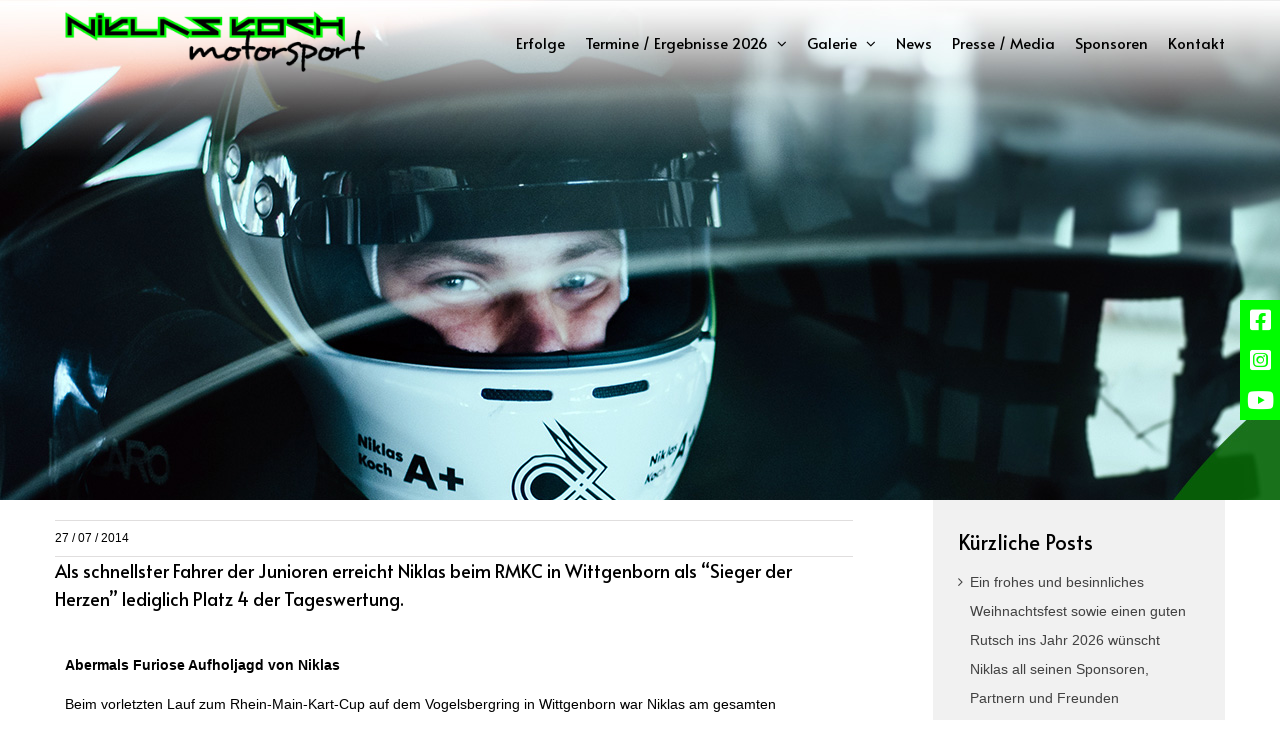

--- FILE ---
content_type: text/html; charset=UTF-8
request_url: https://niklas-koch.de/als-schnellster-fahrer-der-junioren-erreicht-niklas-beim-rmkc-in-wittgenborn-als-sieger-der-herzen-lediglich-platz-4-der-tageswertung/
body_size: 17547
content:
<!DOCTYPE html>
<html class="avada-html-layout-wide avada-html-header-position-top avada-header-color-not-opaque" lang="en-US" prefix="og: http://ogp.me/ns# fb: http://ogp.me/ns/fb#">
<head>
	<meta http-equiv="X-UA-Compatible" content="IE=edge" />
	<meta http-equiv="Content-Type" content="text/html; charset=utf-8"/>
	<meta name="viewport" content="width=device-width, initial-scale=1" />
	<title>Als schnellster Fahrer der Junioren erreicht Niklas beim RMKC in Wittgenborn als &#8220;Sieger der Herzen&#8221; lediglich Platz 4 der Tageswertung. &#8211; Niklas Koch</title>
<meta name='robots' content='max-image-preview:large' />
<link rel="alternate" type="application/rss+xml" title="Niklas Koch &raquo; Feed" href="https://niklas-koch.de/feed/" />
					<link rel="shortcut icon" href="https://niklas-koch.de/wp-content/uploads/2020/09/android-chrome-72x72-1.png" type="image/x-icon" />
		
					<!-- For iPhone -->
			<link rel="apple-touch-icon" href="https://niklas-koch.de/wp-content/uploads/2020/09/apple-touch-icon-120x120-1.png">
		
		
					<!-- For iPad -->
			<link rel="apple-touch-icon" sizes="152x152" href="https://niklas-koch.de/wp-content/uploads/2020/09/apple-touch-icon-152x152-1.png">
		
		
		
		<meta property="og:title" content="Als schnellster Fahrer der Junioren erreicht Niklas beim RMKC in Wittgenborn als &quot;Sieger der Herzen&quot; lediglich Platz 4 der Tageswertung."/>
		<meta property="og:type" content="article"/>
		<meta property="og:url" content="https://niklas-koch.de/als-schnellster-fahrer-der-junioren-erreicht-niklas-beim-rmkc-in-wittgenborn-als-sieger-der-herzen-lediglich-platz-4-der-tageswertung/"/>
		<meta property="og:site_name" content="Niklas Koch"/>
		<meta property="og:description" content="Abermals Furiose Aufholjagd von Niklas

Beim vorletzten Lauf zum Rhein-Main-Kart-Cup auf dem Vogelsbergring in Wittgenborn war Niklas am gesamten Wochenende der schnellste Fahrer. Lediglich im Qualifying musste er sich mit Platz 2 begnügen.

Nach dem Start zum ersten Rennen konnte sich Niklas gleich an die Spitze setzten und eilte dem 25-köpfigen Starterfeld davon. Nach zehn von fünfzehn"/>

									<meta property="og:image" content="https://niklas-koch.de/wp-content/uploads/2020/09/niklas-koch-logo.png"/>
							<script type="text/javascript">
/* <![CDATA[ */
window._wpemojiSettings = {"baseUrl":"https:\/\/s.w.org\/images\/core\/emoji\/14.0.0\/72x72\/","ext":".png","svgUrl":"https:\/\/s.w.org\/images\/core\/emoji\/14.0.0\/svg\/","svgExt":".svg","source":{"concatemoji":"https:\/\/niklas-koch.de\/wp-includes\/js\/wp-emoji-release.min.js?ver=6.4.7"}};
/*! This file is auto-generated */
!function(i,n){var o,s,e;function c(e){try{var t={supportTests:e,timestamp:(new Date).valueOf()};sessionStorage.setItem(o,JSON.stringify(t))}catch(e){}}function p(e,t,n){e.clearRect(0,0,e.canvas.width,e.canvas.height),e.fillText(t,0,0);var t=new Uint32Array(e.getImageData(0,0,e.canvas.width,e.canvas.height).data),r=(e.clearRect(0,0,e.canvas.width,e.canvas.height),e.fillText(n,0,0),new Uint32Array(e.getImageData(0,0,e.canvas.width,e.canvas.height).data));return t.every(function(e,t){return e===r[t]})}function u(e,t,n){switch(t){case"flag":return n(e,"\ud83c\udff3\ufe0f\u200d\u26a7\ufe0f","\ud83c\udff3\ufe0f\u200b\u26a7\ufe0f")?!1:!n(e,"\ud83c\uddfa\ud83c\uddf3","\ud83c\uddfa\u200b\ud83c\uddf3")&&!n(e,"\ud83c\udff4\udb40\udc67\udb40\udc62\udb40\udc65\udb40\udc6e\udb40\udc67\udb40\udc7f","\ud83c\udff4\u200b\udb40\udc67\u200b\udb40\udc62\u200b\udb40\udc65\u200b\udb40\udc6e\u200b\udb40\udc67\u200b\udb40\udc7f");case"emoji":return!n(e,"\ud83e\udef1\ud83c\udffb\u200d\ud83e\udef2\ud83c\udfff","\ud83e\udef1\ud83c\udffb\u200b\ud83e\udef2\ud83c\udfff")}return!1}function f(e,t,n){var r="undefined"!=typeof WorkerGlobalScope&&self instanceof WorkerGlobalScope?new OffscreenCanvas(300,150):i.createElement("canvas"),a=r.getContext("2d",{willReadFrequently:!0}),o=(a.textBaseline="top",a.font="600 32px Arial",{});return e.forEach(function(e){o[e]=t(a,e,n)}),o}function t(e){var t=i.createElement("script");t.src=e,t.defer=!0,i.head.appendChild(t)}"undefined"!=typeof Promise&&(o="wpEmojiSettingsSupports",s=["flag","emoji"],n.supports={everything:!0,everythingExceptFlag:!0},e=new Promise(function(e){i.addEventListener("DOMContentLoaded",e,{once:!0})}),new Promise(function(t){var n=function(){try{var e=JSON.parse(sessionStorage.getItem(o));if("object"==typeof e&&"number"==typeof e.timestamp&&(new Date).valueOf()<e.timestamp+604800&&"object"==typeof e.supportTests)return e.supportTests}catch(e){}return null}();if(!n){if("undefined"!=typeof Worker&&"undefined"!=typeof OffscreenCanvas&&"undefined"!=typeof URL&&URL.createObjectURL&&"undefined"!=typeof Blob)try{var e="postMessage("+f.toString()+"("+[JSON.stringify(s),u.toString(),p.toString()].join(",")+"));",r=new Blob([e],{type:"text/javascript"}),a=new Worker(URL.createObjectURL(r),{name:"wpTestEmojiSupports"});return void(a.onmessage=function(e){c(n=e.data),a.terminate(),t(n)})}catch(e){}c(n=f(s,u,p))}t(n)}).then(function(e){for(var t in e)n.supports[t]=e[t],n.supports.everything=n.supports.everything&&n.supports[t],"flag"!==t&&(n.supports.everythingExceptFlag=n.supports.everythingExceptFlag&&n.supports[t]);n.supports.everythingExceptFlag=n.supports.everythingExceptFlag&&!n.supports.flag,n.DOMReady=!1,n.readyCallback=function(){n.DOMReady=!0}}).then(function(){return e}).then(function(){var e;n.supports.everything||(n.readyCallback(),(e=n.source||{}).concatemoji?t(e.concatemoji):e.wpemoji&&e.twemoji&&(t(e.twemoji),t(e.wpemoji)))}))}((window,document),window._wpemojiSettings);
/* ]]> */
</script>
<style id='wp-emoji-styles-inline-css' type='text/css'>

	img.wp-smiley, img.emoji {
		display: inline !important;
		border: none !important;
		box-shadow: none !important;
		height: 1em !important;
		width: 1em !important;
		margin: 0 0.07em !important;
		vertical-align: -0.1em !important;
		background: none !important;
		padding: 0 !important;
	}
</style>
<style id='classic-theme-styles-inline-css' type='text/css'>
/*! This file is auto-generated */
.wp-block-button__link{color:#fff;background-color:#32373c;border-radius:9999px;box-shadow:none;text-decoration:none;padding:calc(.667em + 2px) calc(1.333em + 2px);font-size:1.125em}.wp-block-file__button{background:#32373c;color:#fff;text-decoration:none}
</style>
<style id='global-styles-inline-css' type='text/css'>
body{--wp--preset--color--black: #000000;--wp--preset--color--cyan-bluish-gray: #abb8c3;--wp--preset--color--white: #ffffff;--wp--preset--color--pale-pink: #f78da7;--wp--preset--color--vivid-red: #cf2e2e;--wp--preset--color--luminous-vivid-orange: #ff6900;--wp--preset--color--luminous-vivid-amber: #fcb900;--wp--preset--color--light-green-cyan: #7bdcb5;--wp--preset--color--vivid-green-cyan: #00d084;--wp--preset--color--pale-cyan-blue: #8ed1fc;--wp--preset--color--vivid-cyan-blue: #0693e3;--wp--preset--color--vivid-purple: #9b51e0;--wp--preset--gradient--vivid-cyan-blue-to-vivid-purple: linear-gradient(135deg,rgba(6,147,227,1) 0%,rgb(155,81,224) 100%);--wp--preset--gradient--light-green-cyan-to-vivid-green-cyan: linear-gradient(135deg,rgb(122,220,180) 0%,rgb(0,208,130) 100%);--wp--preset--gradient--luminous-vivid-amber-to-luminous-vivid-orange: linear-gradient(135deg,rgba(252,185,0,1) 0%,rgba(255,105,0,1) 100%);--wp--preset--gradient--luminous-vivid-orange-to-vivid-red: linear-gradient(135deg,rgba(255,105,0,1) 0%,rgb(207,46,46) 100%);--wp--preset--gradient--very-light-gray-to-cyan-bluish-gray: linear-gradient(135deg,rgb(238,238,238) 0%,rgb(169,184,195) 100%);--wp--preset--gradient--cool-to-warm-spectrum: linear-gradient(135deg,rgb(74,234,220) 0%,rgb(151,120,209) 20%,rgb(207,42,186) 40%,rgb(238,44,130) 60%,rgb(251,105,98) 80%,rgb(254,248,76) 100%);--wp--preset--gradient--blush-light-purple: linear-gradient(135deg,rgb(255,206,236) 0%,rgb(152,150,240) 100%);--wp--preset--gradient--blush-bordeaux: linear-gradient(135deg,rgb(254,205,165) 0%,rgb(254,45,45) 50%,rgb(107,0,62) 100%);--wp--preset--gradient--luminous-dusk: linear-gradient(135deg,rgb(255,203,112) 0%,rgb(199,81,192) 50%,rgb(65,88,208) 100%);--wp--preset--gradient--pale-ocean: linear-gradient(135deg,rgb(255,245,203) 0%,rgb(182,227,212) 50%,rgb(51,167,181) 100%);--wp--preset--gradient--electric-grass: linear-gradient(135deg,rgb(202,248,128) 0%,rgb(113,206,126) 100%);--wp--preset--gradient--midnight: linear-gradient(135deg,rgb(2,3,129) 0%,rgb(40,116,252) 100%);--wp--preset--font-size--small: 10.5px;--wp--preset--font-size--medium: 20px;--wp--preset--font-size--large: 21px;--wp--preset--font-size--x-large: 42px;--wp--preset--font-size--normal: 14px;--wp--preset--font-size--xlarge: 28px;--wp--preset--font-size--huge: 42px;--wp--preset--spacing--20: 0.44rem;--wp--preset--spacing--30: 0.67rem;--wp--preset--spacing--40: 1rem;--wp--preset--spacing--50: 1.5rem;--wp--preset--spacing--60: 2.25rem;--wp--preset--spacing--70: 3.38rem;--wp--preset--spacing--80: 5.06rem;--wp--preset--shadow--natural: 6px 6px 9px rgba(0, 0, 0, 0.2);--wp--preset--shadow--deep: 12px 12px 50px rgba(0, 0, 0, 0.4);--wp--preset--shadow--sharp: 6px 6px 0px rgba(0, 0, 0, 0.2);--wp--preset--shadow--outlined: 6px 6px 0px -3px rgba(255, 255, 255, 1), 6px 6px rgba(0, 0, 0, 1);--wp--preset--shadow--crisp: 6px 6px 0px rgba(0, 0, 0, 1);}:where(.is-layout-flex){gap: 0.5em;}:where(.is-layout-grid){gap: 0.5em;}body .is-layout-flow > .alignleft{float: left;margin-inline-start: 0;margin-inline-end: 2em;}body .is-layout-flow > .alignright{float: right;margin-inline-start: 2em;margin-inline-end: 0;}body .is-layout-flow > .aligncenter{margin-left: auto !important;margin-right: auto !important;}body .is-layout-constrained > .alignleft{float: left;margin-inline-start: 0;margin-inline-end: 2em;}body .is-layout-constrained > .alignright{float: right;margin-inline-start: 2em;margin-inline-end: 0;}body .is-layout-constrained > .aligncenter{margin-left: auto !important;margin-right: auto !important;}body .is-layout-constrained > :where(:not(.alignleft):not(.alignright):not(.alignfull)){max-width: var(--wp--style--global--content-size);margin-left: auto !important;margin-right: auto !important;}body .is-layout-constrained > .alignwide{max-width: var(--wp--style--global--wide-size);}body .is-layout-flex{display: flex;}body .is-layout-flex{flex-wrap: wrap;align-items: center;}body .is-layout-flex > *{margin: 0;}body .is-layout-grid{display: grid;}body .is-layout-grid > *{margin: 0;}:where(.wp-block-columns.is-layout-flex){gap: 2em;}:where(.wp-block-columns.is-layout-grid){gap: 2em;}:where(.wp-block-post-template.is-layout-flex){gap: 1.25em;}:where(.wp-block-post-template.is-layout-grid){gap: 1.25em;}.has-black-color{color: var(--wp--preset--color--black) !important;}.has-cyan-bluish-gray-color{color: var(--wp--preset--color--cyan-bluish-gray) !important;}.has-white-color{color: var(--wp--preset--color--white) !important;}.has-pale-pink-color{color: var(--wp--preset--color--pale-pink) !important;}.has-vivid-red-color{color: var(--wp--preset--color--vivid-red) !important;}.has-luminous-vivid-orange-color{color: var(--wp--preset--color--luminous-vivid-orange) !important;}.has-luminous-vivid-amber-color{color: var(--wp--preset--color--luminous-vivid-amber) !important;}.has-light-green-cyan-color{color: var(--wp--preset--color--light-green-cyan) !important;}.has-vivid-green-cyan-color{color: var(--wp--preset--color--vivid-green-cyan) !important;}.has-pale-cyan-blue-color{color: var(--wp--preset--color--pale-cyan-blue) !important;}.has-vivid-cyan-blue-color{color: var(--wp--preset--color--vivid-cyan-blue) !important;}.has-vivid-purple-color{color: var(--wp--preset--color--vivid-purple) !important;}.has-black-background-color{background-color: var(--wp--preset--color--black) !important;}.has-cyan-bluish-gray-background-color{background-color: var(--wp--preset--color--cyan-bluish-gray) !important;}.has-white-background-color{background-color: var(--wp--preset--color--white) !important;}.has-pale-pink-background-color{background-color: var(--wp--preset--color--pale-pink) !important;}.has-vivid-red-background-color{background-color: var(--wp--preset--color--vivid-red) !important;}.has-luminous-vivid-orange-background-color{background-color: var(--wp--preset--color--luminous-vivid-orange) !important;}.has-luminous-vivid-amber-background-color{background-color: var(--wp--preset--color--luminous-vivid-amber) !important;}.has-light-green-cyan-background-color{background-color: var(--wp--preset--color--light-green-cyan) !important;}.has-vivid-green-cyan-background-color{background-color: var(--wp--preset--color--vivid-green-cyan) !important;}.has-pale-cyan-blue-background-color{background-color: var(--wp--preset--color--pale-cyan-blue) !important;}.has-vivid-cyan-blue-background-color{background-color: var(--wp--preset--color--vivid-cyan-blue) !important;}.has-vivid-purple-background-color{background-color: var(--wp--preset--color--vivid-purple) !important;}.has-black-border-color{border-color: var(--wp--preset--color--black) !important;}.has-cyan-bluish-gray-border-color{border-color: var(--wp--preset--color--cyan-bluish-gray) !important;}.has-white-border-color{border-color: var(--wp--preset--color--white) !important;}.has-pale-pink-border-color{border-color: var(--wp--preset--color--pale-pink) !important;}.has-vivid-red-border-color{border-color: var(--wp--preset--color--vivid-red) !important;}.has-luminous-vivid-orange-border-color{border-color: var(--wp--preset--color--luminous-vivid-orange) !important;}.has-luminous-vivid-amber-border-color{border-color: var(--wp--preset--color--luminous-vivid-amber) !important;}.has-light-green-cyan-border-color{border-color: var(--wp--preset--color--light-green-cyan) !important;}.has-vivid-green-cyan-border-color{border-color: var(--wp--preset--color--vivid-green-cyan) !important;}.has-pale-cyan-blue-border-color{border-color: var(--wp--preset--color--pale-cyan-blue) !important;}.has-vivid-cyan-blue-border-color{border-color: var(--wp--preset--color--vivid-cyan-blue) !important;}.has-vivid-purple-border-color{border-color: var(--wp--preset--color--vivid-purple) !important;}.has-vivid-cyan-blue-to-vivid-purple-gradient-background{background: var(--wp--preset--gradient--vivid-cyan-blue-to-vivid-purple) !important;}.has-light-green-cyan-to-vivid-green-cyan-gradient-background{background: var(--wp--preset--gradient--light-green-cyan-to-vivid-green-cyan) !important;}.has-luminous-vivid-amber-to-luminous-vivid-orange-gradient-background{background: var(--wp--preset--gradient--luminous-vivid-amber-to-luminous-vivid-orange) !important;}.has-luminous-vivid-orange-to-vivid-red-gradient-background{background: var(--wp--preset--gradient--luminous-vivid-orange-to-vivid-red) !important;}.has-very-light-gray-to-cyan-bluish-gray-gradient-background{background: var(--wp--preset--gradient--very-light-gray-to-cyan-bluish-gray) !important;}.has-cool-to-warm-spectrum-gradient-background{background: var(--wp--preset--gradient--cool-to-warm-spectrum) !important;}.has-blush-light-purple-gradient-background{background: var(--wp--preset--gradient--blush-light-purple) !important;}.has-blush-bordeaux-gradient-background{background: var(--wp--preset--gradient--blush-bordeaux) !important;}.has-luminous-dusk-gradient-background{background: var(--wp--preset--gradient--luminous-dusk) !important;}.has-pale-ocean-gradient-background{background: var(--wp--preset--gradient--pale-ocean) !important;}.has-electric-grass-gradient-background{background: var(--wp--preset--gradient--electric-grass) !important;}.has-midnight-gradient-background{background: var(--wp--preset--gradient--midnight) !important;}.has-small-font-size{font-size: var(--wp--preset--font-size--small) !important;}.has-medium-font-size{font-size: var(--wp--preset--font-size--medium) !important;}.has-large-font-size{font-size: var(--wp--preset--font-size--large) !important;}.has-x-large-font-size{font-size: var(--wp--preset--font-size--x-large) !important;}
.wp-block-navigation a:where(:not(.wp-element-button)){color: inherit;}
:where(.wp-block-post-template.is-layout-flex){gap: 1.25em;}:where(.wp-block-post-template.is-layout-grid){gap: 1.25em;}
:where(.wp-block-columns.is-layout-flex){gap: 2em;}:where(.wp-block-columns.is-layout-grid){gap: 2em;}
.wp-block-pullquote{font-size: 1.5em;line-height: 1.6;}
</style>
<link rel='stylesheet' id='rs-plugin-settings-css' href='https://niklas-koch.de/wp-content/plugins/revslider/public/assets/css/rs6.css?ver=6.2.23' type='text/css' media='all' />
<style id='rs-plugin-settings-inline-css' type='text/css'>
#rs-demo-id {}
</style>
<link rel='stylesheet' id='avada-stylesheet-css' href='https://niklas-koch.de/wp-content/themes/Avada/Avada/assets/css/style.min.css?ver=7.1.1' type='text/css' media='all' />
<link rel='stylesheet' id='chld_thm_cfg_parent-css' href='https://niklas-koch.de/wp-content/themes/Avada/Avada/style.css?ver=6.4.7' type='text/css' media='all' />
<link rel='stylesheet' id='chld_thm_cfg_child-css' href='https://niklas-koch.de/wp-content/themes/AvadaAvada-child/style.css?ver=7.1.1.1607671461' type='text/css' media='all' />
<!--[if IE]>
<link rel='stylesheet' id='avada-IE-css' href='https://niklas-koch.de/wp-content/themes/Avada/Avada/assets/css/ie.min.css?ver=7.1.1' type='text/css' media='all' />
<style id='avada-IE-inline-css' type='text/css'>
.avada-select-parent .select-arrow{background-color:#ffffff}
.select-arrow{background-color:#ffffff}
</style>
<![endif]-->
<link rel='stylesheet' id='fusion-dynamic-css-css' href='https://niklas-koch.de/wp-content/uploads/fusion-styles/f064cc1dfd04b13dc70e3c2ec9ed1e13.min.css?ver=3.1.1' type='text/css' media='all' />
<script type="text/javascript" src="https://niklas-koch.de/wp-includes/js/jquery/jquery.min.js?ver=3.7.1" id="jquery-core-js"></script>
<script type="text/javascript" src="https://niklas-koch.de/wp-includes/js/jquery/jquery-migrate.min.js?ver=3.4.1" id="jquery-migrate-js"></script>
<script type="text/javascript" src="https://niklas-koch.de/wp-content/plugins/revslider/public/assets/js/rbtools.min.js?ver=6.2.23" id="tp-tools-js"></script>
<script type="text/javascript" src="https://niklas-koch.de/wp-content/plugins/revslider/public/assets/js/rs6.min.js?ver=6.2.23" id="revmin-js"></script>
<link rel="https://api.w.org/" href="https://niklas-koch.de/wp-json/" /><link rel="alternate" type="application/json" href="https://niklas-koch.de/wp-json/wp/v2/posts/2365" /><link rel="EditURI" type="application/rsd+xml" title="RSD" href="https://niklas-koch.de/xmlrpc.php?rsd" />
<meta name="generator" content="WordPress 6.4.7" />
<link rel="canonical" href="https://niklas-koch.de/als-schnellster-fahrer-der-junioren-erreicht-niklas-beim-rmkc-in-wittgenborn-als-sieger-der-herzen-lediglich-platz-4-der-tageswertung/" />
<link rel='shortlink' href='https://niklas-koch.de/?p=2365' />
<link rel="alternate" type="application/json+oembed" href="https://niklas-koch.de/wp-json/oembed/1.0/embed?url=https%3A%2F%2Fniklas-koch.de%2Fals-schnellster-fahrer-der-junioren-erreicht-niklas-beim-rmkc-in-wittgenborn-als-sieger-der-herzen-lediglich-platz-4-der-tageswertung%2F" />
<link rel="alternate" type="text/xml+oembed" href="https://niklas-koch.de/wp-json/oembed/1.0/embed?url=https%3A%2F%2Fniklas-koch.de%2Fals-schnellster-fahrer-der-junioren-erreicht-niklas-beim-rmkc-in-wittgenborn-als-sieger-der-herzen-lediglich-platz-4-der-tageswertung%2F&#038;format=xml" />
<style type="text/css" id="css-fb-visibility">@media screen and (max-width: 640px){body:not(.fusion-builder-ui-wireframe) .fusion-no-small-visibility{display:none !important;}body:not(.fusion-builder-ui-wireframe) .sm-text-align-center{text-align:center !important;}body:not(.fusion-builder-ui-wireframe) .sm-text-align-left{text-align:left !important;}body:not(.fusion-builder-ui-wireframe) .sm-text-align-right{text-align:right !important;}body:not(.fusion-builder-ui-wireframe) .fusion-absolute-position-small{position:absolute;top:auto;width:100%;}}@media screen and (min-width: 641px) and (max-width: 800px){body:not(.fusion-builder-ui-wireframe) .fusion-no-medium-visibility{display:none !important;}body:not(.fusion-builder-ui-wireframe) .md-text-align-center{text-align:center !important;}body:not(.fusion-builder-ui-wireframe) .md-text-align-left{text-align:left !important;}body:not(.fusion-builder-ui-wireframe) .md-text-align-right{text-align:right !important;}body:not(.fusion-builder-ui-wireframe) .fusion-absolute-position-medium{position:absolute;top:auto;width:100%;}}@media screen and (min-width: 801px){body:not(.fusion-builder-ui-wireframe) .fusion-no-large-visibility{display:none !important;}body:not(.fusion-builder-ui-wireframe) .lg-text-align-center{text-align:center !important;}body:not(.fusion-builder-ui-wireframe) .lg-text-align-left{text-align:left !important;}body:not(.fusion-builder-ui-wireframe) .lg-text-align-right{text-align:right !important;}body:not(.fusion-builder-ui-wireframe) .fusion-absolute-position-large{position:absolute;top:auto;width:100%;}}</style><meta name="generator" content="Powered by Slider Revolution 6.2.23 - responsive, Mobile-Friendly Slider Plugin for WordPress with comfortable drag and drop interface." />
<script type="text/javascript">function setREVStartSize(e){
			//window.requestAnimationFrame(function() {				 
				window.RSIW = window.RSIW===undefined ? window.innerWidth : window.RSIW;	
				window.RSIH = window.RSIH===undefined ? window.innerHeight : window.RSIH;	
				try {								
					var pw = document.getElementById(e.c).parentNode.offsetWidth,
						newh;
					pw = pw===0 || isNaN(pw) ? window.RSIW : pw;
					e.tabw = e.tabw===undefined ? 0 : parseInt(e.tabw);
					e.thumbw = e.thumbw===undefined ? 0 : parseInt(e.thumbw);
					e.tabh = e.tabh===undefined ? 0 : parseInt(e.tabh);
					e.thumbh = e.thumbh===undefined ? 0 : parseInt(e.thumbh);
					e.tabhide = e.tabhide===undefined ? 0 : parseInt(e.tabhide);
					e.thumbhide = e.thumbhide===undefined ? 0 : parseInt(e.thumbhide);
					e.mh = e.mh===undefined || e.mh=="" || e.mh==="auto" ? 0 : parseInt(e.mh,0);		
					if(e.layout==="fullscreen" || e.l==="fullscreen") 						
						newh = Math.max(e.mh,window.RSIH);					
					else{					
						e.gw = Array.isArray(e.gw) ? e.gw : [e.gw];
						for (var i in e.rl) if (e.gw[i]===undefined || e.gw[i]===0) e.gw[i] = e.gw[i-1];					
						e.gh = e.el===undefined || e.el==="" || (Array.isArray(e.el) && e.el.length==0)? e.gh : e.el;
						e.gh = Array.isArray(e.gh) ? e.gh : [e.gh];
						for (var i in e.rl) if (e.gh[i]===undefined || e.gh[i]===0) e.gh[i] = e.gh[i-1];
											
						var nl = new Array(e.rl.length),
							ix = 0,						
							sl;					
						e.tabw = e.tabhide>=pw ? 0 : e.tabw;
						e.thumbw = e.thumbhide>=pw ? 0 : e.thumbw;
						e.tabh = e.tabhide>=pw ? 0 : e.tabh;
						e.thumbh = e.thumbhide>=pw ? 0 : e.thumbh;					
						for (var i in e.rl) nl[i] = e.rl[i]<window.RSIW ? 0 : e.rl[i];
						sl = nl[0];									
						for (var i in nl) if (sl>nl[i] && nl[i]>0) { sl = nl[i]; ix=i;}															
						var m = pw>(e.gw[ix]+e.tabw+e.thumbw) ? 1 : (pw-(e.tabw+e.thumbw)) / (e.gw[ix]);					
						newh =  (e.gh[ix] * m) + (e.tabh + e.thumbh);
					}				
					if(window.rs_init_css===undefined) window.rs_init_css = document.head.appendChild(document.createElement("style"));					
					document.getElementById(e.c).height = newh+"px";
					window.rs_init_css.innerHTML += "#"+e.c+"_wrapper { height: "+newh+"px }";				
				} catch(e){
					console.log("Failure at Presize of Slider:" + e)
				}					   
			//});
		  };</script>
		<script type="text/javascript">
			var doc = document.documentElement;
			doc.setAttribute( 'data-useragent', navigator.userAgent );
		</script>
		<!-- Global site tag (gtag.js) - Google Analytics -->
<script async src="https://www.googletagmanager.com/gtag/js?id=G-37J5PZKY1F"></script>
<script>
  window.dataLayer = window.dataLayer || [];
  function gtag(){dataLayer.push(arguments);}
  gtag('js', new Date());

  gtag('config', 'G-37J5PZKY1F');
</script>
	</head>

<body class="post-template-default single single-post postid-2365 single-format-standard fusion-image-hovers fusion-pagination-sizing fusion-button_size-medium fusion-button_type-flat fusion-button_span-no avada-image-rollover-circle-no avada-image-rollover-no fusion-has-button-gradient fusion-body ltr fusion-sticky-header no-tablet-sticky-header no-mobile-sticky-header no-mobile-slidingbar avada-has-rev-slider-styles fusion-disable-outline fusion-sub-menu-fade mobile-logo-pos-left layout-wide-mode avada-has-boxed-modal-shadow-none layout-scroll-offset-full avada-has-zero-margin-offset-top has-sidebar fusion-top-header menu-text-align-left mobile-menu-design-modern fusion-show-pagination-text fusion-header-layout-v1 avada-responsive avada-footer-fx-sticky avada-menu-highlight-style-bar fusion-search-form-classic fusion-main-menu-search-dropdown fusion-avatar-square avada-dropdown-styles avada-blog-layout-medium alternate avada-blog-archive-layout-grid avada-header-shadow-no avada-menu-icon-position-left avada-has-mainmenu-dropdown-divider avada-has-pagetitle-bg-parallax avada-has-breadcrumb-mobile-hidden avada-has-titlebar-bar_and_content avada-header-border-color-full-transparent avada-has-pagination-padding avada-flyout-menu-direction-fade avada-ec-views-v1" >
		<a class="skip-link screen-reader-text" href="#content">Skip to content</a>

	<div id="boxed-wrapper">
		<div class="fusion-sides-frame"></div>
		<div id="wrapper" class="fusion-wrapper">
			<div id="home" style="position:relative;top:-1px;"></div>
			
				
			<header class="fusion-header-wrapper">
				<div class="fusion-header-v1 fusion-logo-alignment fusion-logo-left fusion-sticky-menu- fusion-sticky-logo-1 fusion-mobile-logo-  fusion-mobile-menu-design-modern">
					<div class="fusion-header-sticky-height"></div>
<div class="fusion-header">
	<div class="fusion-row">
					<div class="fusion-logo" data-margin-top="11px" data-margin-bottom="11px" data-margin-left="10px" data-margin-right="10px">
			<a class="fusion-logo-link"  href="https://niklas-koch.de/" >

						<!-- standard logo -->
			<img src="https://niklas-koch.de/wp-content/uploads/2020/09/niklas-koch-logo.png" srcset="https://niklas-koch.de/wp-content/uploads/2020/09/niklas-koch-logo.png 1x" width="361" height="73" alt="Niklas Koch Logo" data-retina_logo_url="" class="fusion-standard-logo" />

			
											<!-- sticky header logo -->
				<img src="https://niklas-koch.de/wp-content/uploads/2020/09/niklas-koch-logo-w.png" srcset="https://niklas-koch.de/wp-content/uploads/2020/09/niklas-koch-logo-w.png 1x" width="361" height="73" alt="Niklas Koch Logo" data-retina_logo_url="" class="fusion-sticky-logo" />
					</a>
		</div>		<nav class="fusion-main-menu" aria-label="Main Menu"><ul id="menu-menu-niklas" class="fusion-menu"><li  id="menu-item-875"  class="menu-item menu-item-type-post_type menu-item-object-page menu-item-875"  data-item-id="875"><a  href="https://niklas-koch.de/erfolge/" class="fusion-bar-highlight"><span class="menu-text">Erfolge</span></a></li><li  id="menu-item-3906"  class="menu-item menu-item-type-post_type menu-item-object-page menu-item-has-children menu-item-3906 fusion-dropdown-menu"  data-item-id="3906"><a  href="https://niklas-koch.de/termine-ergebnisse-2026/" class="fusion-bar-highlight"><span class="menu-text">Termine / Ergebnisse 2026</span> <span class="fusion-caret"><i class="fusion-dropdown-indicator" aria-hidden="true"></i></span></a><ul class="sub-menu"><li  id="menu-item-3651"  class="menu-item menu-item-type-post_type menu-item-object-page menu-item-3651 fusion-dropdown-submenu" ><a  href="https://niklas-koch.de/termine-ergebnisse-2025/" class="fusion-bar-highlight"><span>2025</span></a></li><li  id="menu-item-3374"  class="menu-item menu-item-type-post_type menu-item-object-page menu-item-3374 fusion-dropdown-submenu" ><a  href="https://niklas-koch.de/termine-ergebnisse-2024/" class="fusion-bar-highlight"><span>2024</span></a></li><li  id="menu-item-3224"  class="menu-item menu-item-type-post_type menu-item-object-page menu-item-3224 fusion-dropdown-submenu" ><a  href="https://niklas-koch.de/termine-ergebnisse-2023/" class="fusion-bar-highlight"><span>2023</span></a></li><li  id="menu-item-3223"  class="menu-item menu-item-type-post_type menu-item-object-page menu-item-3223 fusion-dropdown-submenu" ><a  href="https://niklas-koch.de/termine-ergebnisse-2022/" class="fusion-bar-highlight"><span>2022</span></a></li><li  id="menu-item-2074"  class="menu-item menu-item-type-post_type menu-item-object-page menu-item-2074 fusion-dropdown-submenu" ><a  href="https://niklas-koch.de/termine-ergebnisse-2021/" class="fusion-bar-highlight"><span>2021</span></a></li><li  id="menu-item-874"  class="menu-item menu-item-type-post_type menu-item-object-page menu-item-874 fusion-dropdown-submenu" ><a  href="https://niklas-koch.de/termine-ergebnisse-2020/" class="fusion-bar-highlight"><span>2020</span></a></li><li  id="menu-item-1401"  class="menu-item menu-item-type-post_type menu-item-object-page menu-item-1401 fusion-dropdown-submenu" ><a  href="https://niklas-koch.de/termine-ergebnisse-2019/" class="fusion-bar-highlight"><span>2019</span></a></li><li  id="menu-item-1414"  class="menu-item menu-item-type-post_type menu-item-object-page menu-item-1414 fusion-dropdown-submenu" ><a  href="https://niklas-koch.de/termine-ergebnisse-2018/" class="fusion-bar-highlight"><span>2018</span></a></li><li  id="menu-item-1427"  class="menu-item menu-item-type-post_type menu-item-object-page menu-item-1427 fusion-dropdown-submenu" ><a  href="https://niklas-koch.de/termine-ergebnisse-2017/" class="fusion-bar-highlight"><span>2017</span></a></li><li  id="menu-item-1482"  class="menu-item menu-item-type-post_type menu-item-object-page menu-item-1482 fusion-dropdown-submenu" ><a  href="https://niklas-koch.de/termine-ergebnisse-2016/" class="fusion-bar-highlight"><span>2016</span></a></li><li  id="menu-item-1523"  class="menu-item menu-item-type-post_type menu-item-object-page menu-item-1523 fusion-dropdown-submenu" ><a  href="https://niklas-koch.de/termine-ergebnisse-2015/" class="fusion-bar-highlight"><span>2015</span></a></li><li  id="menu-item-1948"  class="menu-item menu-item-type-post_type menu-item-object-page menu-item-1948 fusion-dropdown-submenu" ><a  href="https://niklas-koch.de/termine-ergebnisse-2014/" class="fusion-bar-highlight"><span>2014</span></a></li><li  id="menu-item-2008"  class="menu-item menu-item-type-post_type menu-item-object-page menu-item-2008 fusion-dropdown-submenu" ><a  href="https://niklas-koch.de/termine-ergebnisse-2013/" class="fusion-bar-highlight"><span>2013</span></a></li><li  id="menu-item-2057"  class="menu-item menu-item-type-post_type menu-item-object-page menu-item-2057 fusion-dropdown-submenu" ><a  href="https://niklas-koch.de/termine-ergebnisse-2012/" class="fusion-bar-highlight"><span>2012</span></a></li></ul></li><li  id="menu-item-873"  class="menu-item menu-item-type-post_type menu-item-object-page menu-item-has-children menu-item-873 fusion-dropdown-menu"  data-item-id="873"><a  href="https://niklas-koch.de/galerie/" class="fusion-bar-highlight"><span class="menu-text">Galerie</span> <span class="fusion-caret"><i class="fusion-dropdown-indicator" aria-hidden="true"></i></span></a><ul class="sub-menu"><li  id="menu-item-2174"  class="menu-item menu-item-type-post_type menu-item-object-page menu-item-2174 fusion-dropdown-submenu" ><a  href="https://niklas-koch.de/galerie/simulator/" class="fusion-bar-highlight"><span>Simulator</span></a></li><li  id="menu-item-3907"  class="menu-item menu-item-type-post_type menu-item-object-page menu-item-3907 fusion-dropdown-submenu" ><a  href="https://niklas-koch.de/galerie/galerie-2026/" class="fusion-bar-highlight"><span>2026</span></a></li><li  id="menu-item-3652"  class="menu-item menu-item-type-post_type menu-item-object-page menu-item-3652 fusion-dropdown-submenu" ><a  href="https://niklas-koch.de/galerie/galerie-2025/" class="fusion-bar-highlight"><span>2025</span></a></li><li  id="menu-item-3375"  class="menu-item menu-item-type-post_type menu-item-object-page menu-item-3375 fusion-dropdown-submenu" ><a  href="https://niklas-koch.de/galerie/galerie-2024/" class="fusion-bar-highlight"><span>2024</span></a></li><li  id="menu-item-3225"  class="menu-item menu-item-type-post_type menu-item-object-page menu-item-3225 fusion-dropdown-submenu" ><a  href="https://niklas-koch.de/galerie/galerie-2023/" class="fusion-bar-highlight"><span>2023</span></a></li><li  id="menu-item-3013"  class="menu-item menu-item-type-post_type menu-item-object-page menu-item-3013 fusion-dropdown-submenu" ><a  href="https://niklas-koch.de/galerie/galerie-2022/" class="fusion-bar-highlight"><span>2022</span></a></li><li  id="menu-item-2706"  class="menu-item menu-item-type-post_type menu-item-object-page menu-item-2706 fusion-dropdown-submenu" ><a  href="https://niklas-koch.de/galerie/galerie-2021/" class="fusion-bar-highlight"><span>2021</span></a></li><li  id="menu-item-2141"  class="menu-item menu-item-type-post_type menu-item-object-page menu-item-2141 fusion-dropdown-submenu" ><a  href="https://niklas-koch.de/galerie/galerie-2020/" class="fusion-bar-highlight"><span>2020</span></a></li><li  id="menu-item-2147"  class="menu-item menu-item-type-post_type menu-item-object-page menu-item-2147 fusion-dropdown-submenu" ><a  href="https://niklas-koch.de/galerie/galerie-2019/" class="fusion-bar-highlight"><span>2019</span></a></li><li  id="menu-item-2152"  class="menu-item menu-item-type-post_type menu-item-object-page menu-item-2152 fusion-dropdown-submenu" ><a  href="https://niklas-koch.de/galerie/galerie-2018/" class="fusion-bar-highlight"><span>2018</span></a></li><li  id="menu-item-2157"  class="menu-item menu-item-type-post_type menu-item-object-page menu-item-2157 fusion-dropdown-submenu" ><a  href="https://niklas-koch.de/galerie/galerie-2017/" class="fusion-bar-highlight"><span>2017</span></a></li></ul></li><li  id="menu-item-872"  class="menu-item menu-item-type-post_type menu-item-object-page menu-item-872"  data-item-id="872"><a  href="https://niklas-koch.de/news/" class="fusion-bar-highlight"><span class="menu-text">News</span></a></li><li  id="menu-item-1320"  class="menu-item menu-item-type-post_type menu-item-object-page menu-item-1320"  data-item-id="1320"><a  href="https://niklas-koch.de/media/" class="fusion-bar-highlight"><span class="menu-text">Presse / Media</span></a></li><li  id="menu-item-870"  class="menu-item menu-item-type-post_type menu-item-object-page menu-item-870"  data-item-id="870"><a  href="https://niklas-koch.de/sponsoren/" class="fusion-bar-highlight"><span class="menu-text">Sponsoren</span></a></li><li  id="menu-item-909"  class="menu-item menu-item-type-post_type menu-item-object-page menu-item-909"  data-item-id="909"><a  href="https://niklas-koch.de/kontakt/" class="fusion-bar-highlight"><span class="menu-text">Kontakt</span></a></li></ul></nav><div class="fusion-mobile-navigation"><ul id="menu-menu-niklas-1" class="fusion-mobile-menu"><li   class="menu-item menu-item-type-post_type menu-item-object-page menu-item-875"  data-item-id="875"><a  href="https://niklas-koch.de/erfolge/" class="fusion-bar-highlight"><span class="menu-text">Erfolge</span></a></li><li   class="menu-item menu-item-type-post_type menu-item-object-page menu-item-has-children menu-item-3906 fusion-dropdown-menu"  data-item-id="3906"><a  href="https://niklas-koch.de/termine-ergebnisse-2026/" class="fusion-bar-highlight"><span class="menu-text">Termine / Ergebnisse 2026</span> <span class="fusion-caret"><i class="fusion-dropdown-indicator" aria-hidden="true"></i></span></a><ul class="sub-menu"><li   class="menu-item menu-item-type-post_type menu-item-object-page menu-item-3651 fusion-dropdown-submenu" ><a  href="https://niklas-koch.de/termine-ergebnisse-2025/" class="fusion-bar-highlight"><span>2025</span></a></li><li   class="menu-item menu-item-type-post_type menu-item-object-page menu-item-3374 fusion-dropdown-submenu" ><a  href="https://niklas-koch.de/termine-ergebnisse-2024/" class="fusion-bar-highlight"><span>2024</span></a></li><li   class="menu-item menu-item-type-post_type menu-item-object-page menu-item-3224 fusion-dropdown-submenu" ><a  href="https://niklas-koch.de/termine-ergebnisse-2023/" class="fusion-bar-highlight"><span>2023</span></a></li><li   class="menu-item menu-item-type-post_type menu-item-object-page menu-item-3223 fusion-dropdown-submenu" ><a  href="https://niklas-koch.de/termine-ergebnisse-2022/" class="fusion-bar-highlight"><span>2022</span></a></li><li   class="menu-item menu-item-type-post_type menu-item-object-page menu-item-2074 fusion-dropdown-submenu" ><a  href="https://niklas-koch.de/termine-ergebnisse-2021/" class="fusion-bar-highlight"><span>2021</span></a></li><li   class="menu-item menu-item-type-post_type menu-item-object-page menu-item-874 fusion-dropdown-submenu" ><a  href="https://niklas-koch.de/termine-ergebnisse-2020/" class="fusion-bar-highlight"><span>2020</span></a></li><li   class="menu-item menu-item-type-post_type menu-item-object-page menu-item-1401 fusion-dropdown-submenu" ><a  href="https://niklas-koch.de/termine-ergebnisse-2019/" class="fusion-bar-highlight"><span>2019</span></a></li><li   class="menu-item menu-item-type-post_type menu-item-object-page menu-item-1414 fusion-dropdown-submenu" ><a  href="https://niklas-koch.de/termine-ergebnisse-2018/" class="fusion-bar-highlight"><span>2018</span></a></li><li   class="menu-item menu-item-type-post_type menu-item-object-page menu-item-1427 fusion-dropdown-submenu" ><a  href="https://niklas-koch.de/termine-ergebnisse-2017/" class="fusion-bar-highlight"><span>2017</span></a></li><li   class="menu-item menu-item-type-post_type menu-item-object-page menu-item-1482 fusion-dropdown-submenu" ><a  href="https://niklas-koch.de/termine-ergebnisse-2016/" class="fusion-bar-highlight"><span>2016</span></a></li><li   class="menu-item menu-item-type-post_type menu-item-object-page menu-item-1523 fusion-dropdown-submenu" ><a  href="https://niklas-koch.de/termine-ergebnisse-2015/" class="fusion-bar-highlight"><span>2015</span></a></li><li   class="menu-item menu-item-type-post_type menu-item-object-page menu-item-1948 fusion-dropdown-submenu" ><a  href="https://niklas-koch.de/termine-ergebnisse-2014/" class="fusion-bar-highlight"><span>2014</span></a></li><li   class="menu-item menu-item-type-post_type menu-item-object-page menu-item-2008 fusion-dropdown-submenu" ><a  href="https://niklas-koch.de/termine-ergebnisse-2013/" class="fusion-bar-highlight"><span>2013</span></a></li><li   class="menu-item menu-item-type-post_type menu-item-object-page menu-item-2057 fusion-dropdown-submenu" ><a  href="https://niklas-koch.de/termine-ergebnisse-2012/" class="fusion-bar-highlight"><span>2012</span></a></li></ul></li><li   class="menu-item menu-item-type-post_type menu-item-object-page menu-item-has-children menu-item-873 fusion-dropdown-menu"  data-item-id="873"><a  href="https://niklas-koch.de/galerie/" class="fusion-bar-highlight"><span class="menu-text">Galerie</span> <span class="fusion-caret"><i class="fusion-dropdown-indicator" aria-hidden="true"></i></span></a><ul class="sub-menu"><li   class="menu-item menu-item-type-post_type menu-item-object-page menu-item-2174 fusion-dropdown-submenu" ><a  href="https://niklas-koch.de/galerie/simulator/" class="fusion-bar-highlight"><span>Simulator</span></a></li><li   class="menu-item menu-item-type-post_type menu-item-object-page menu-item-3907 fusion-dropdown-submenu" ><a  href="https://niklas-koch.de/galerie/galerie-2026/" class="fusion-bar-highlight"><span>2026</span></a></li><li   class="menu-item menu-item-type-post_type menu-item-object-page menu-item-3652 fusion-dropdown-submenu" ><a  href="https://niklas-koch.de/galerie/galerie-2025/" class="fusion-bar-highlight"><span>2025</span></a></li><li   class="menu-item menu-item-type-post_type menu-item-object-page menu-item-3375 fusion-dropdown-submenu" ><a  href="https://niklas-koch.de/galerie/galerie-2024/" class="fusion-bar-highlight"><span>2024</span></a></li><li   class="menu-item menu-item-type-post_type menu-item-object-page menu-item-3225 fusion-dropdown-submenu" ><a  href="https://niklas-koch.de/galerie/galerie-2023/" class="fusion-bar-highlight"><span>2023</span></a></li><li   class="menu-item menu-item-type-post_type menu-item-object-page menu-item-3013 fusion-dropdown-submenu" ><a  href="https://niklas-koch.de/galerie/galerie-2022/" class="fusion-bar-highlight"><span>2022</span></a></li><li   class="menu-item menu-item-type-post_type menu-item-object-page menu-item-2706 fusion-dropdown-submenu" ><a  href="https://niklas-koch.de/galerie/galerie-2021/" class="fusion-bar-highlight"><span>2021</span></a></li><li   class="menu-item menu-item-type-post_type menu-item-object-page menu-item-2141 fusion-dropdown-submenu" ><a  href="https://niklas-koch.de/galerie/galerie-2020/" class="fusion-bar-highlight"><span>2020</span></a></li><li   class="menu-item menu-item-type-post_type menu-item-object-page menu-item-2147 fusion-dropdown-submenu" ><a  href="https://niklas-koch.de/galerie/galerie-2019/" class="fusion-bar-highlight"><span>2019</span></a></li><li   class="menu-item menu-item-type-post_type menu-item-object-page menu-item-2152 fusion-dropdown-submenu" ><a  href="https://niklas-koch.de/galerie/galerie-2018/" class="fusion-bar-highlight"><span>2018</span></a></li><li   class="menu-item menu-item-type-post_type menu-item-object-page menu-item-2157 fusion-dropdown-submenu" ><a  href="https://niklas-koch.de/galerie/galerie-2017/" class="fusion-bar-highlight"><span>2017</span></a></li></ul></li><li   class="menu-item menu-item-type-post_type menu-item-object-page menu-item-872"  data-item-id="872"><a  href="https://niklas-koch.de/news/" class="fusion-bar-highlight"><span class="menu-text">News</span></a></li><li   class="menu-item menu-item-type-post_type menu-item-object-page menu-item-1320"  data-item-id="1320"><a  href="https://niklas-koch.de/media/" class="fusion-bar-highlight"><span class="menu-text">Presse / Media</span></a></li><li   class="menu-item menu-item-type-post_type menu-item-object-page menu-item-870"  data-item-id="870"><a  href="https://niklas-koch.de/sponsoren/" class="fusion-bar-highlight"><span class="menu-text">Sponsoren</span></a></li><li   class="menu-item menu-item-type-post_type menu-item-object-page menu-item-909"  data-item-id="909"><a  href="https://niklas-koch.de/kontakt/" class="fusion-bar-highlight"><span class="menu-text">Kontakt</span></a></li></ul></div>	<div class="fusion-mobile-menu-icons">
							<a href="#" class="fusion-icon fusion-icon-bars" aria-label="Toggle mobile menu" aria-expanded="false"></a>
		
		
		
			</div>

<nav class="fusion-mobile-nav-holder fusion-mobile-menu-text-align-left" aria-label="Main Menu Mobile"></nav>

					</div>
</div>
				</div>
				<div class="fusion-clearfix"></div>
			</header>
							
				
		<div id="sliders-container">
					</div>
				
				
			
			<div class="avada-page-titlebar-wrapper">
	<div class="fusion-page-title-bar fusion-page-title-bar-breadcrumbs fusion-page-title-bar-center">
		<div class="fusion-page-title-row">
			<div class="fusion-page-title-wrapper">
				<div class="fusion-page-title-captions">

					
																
				</div>

				
			</div>
		</div>
	</div>
</div>

						<main id="main" class="clearfix ">
				<div class="fusion-row" style="">

<section id="content" style="float: left;">

					<article id="post-2365" class="post post-2365 type-post status-publish format-standard hentry category-aktuelles">

												<div class="fusion-meta-info"><div class="fusion-meta-info-wrapper"><span class="vcard rich-snippet-hidden"><span class="fn"><a href="https://niklas-koch.de/author/admnikls2/" title="Posts by adMniKls2" rel="author">adMniKls2</a></span></span><span class="updated rich-snippet-hidden">2021-01-20T14:05:42+01:00</span><span>27 / 07 / 2014</span><span class="fusion-inline-sep">|</span></div></div>				
			
																		<h1 class="entry-title fusion-post-title">Als schnellster Fahrer der Junioren erreicht Niklas beim RMKC in Wittgenborn als &#8220;Sieger der Herzen&#8221; lediglich Platz 4 der Tageswertung.</h1>							
									
					
			<div class="post-content">
				<div class="fusion-fullwidth fullwidth-box fusion-builder-row-1 fusion-flex-container nonhundred-percent-fullwidth non-hundred-percent-height-scrolling" style="background-color: rgba(255,255,255,0);background-position: center center;background-repeat: no-repeat;border-width: 0px 0px 0px 0px;border-color:#eae9e9;border-style:solid;" ><div class="fusion-builder-row fusion-row fusion-flex-align-items-flex-start" style="max-width:1216.8px;margin-left: calc(-4% / 2 );margin-right: calc(-4% / 2 );"><div class="fusion-layout-column fusion_builder_column fusion-builder-column-0 fusion_builder_column_1_1 1_1 fusion-flex-column"><div class="fusion-column-wrapper fusion-flex-justify-content-flex-start fusion-content-layout-column" style="background-position:left top;background-repeat:no-repeat;-webkit-background-size:cover;-moz-background-size:cover;-o-background-size:cover;background-size:cover;padding: 0px 0px 0px 0px;"><div class="fusion-text fusion-text-1"><p><strong>Abermals Furiose Aufholjagd von Niklas</strong></p>
<p>Beim vorletzten Lauf zum Rhein-Main-Kart-Cup auf dem Vogelsbergring in Wittgenborn war Niklas am gesamten Wochenende der schnellste Fahrer. Lediglich im Qualifying musste er sich mit Platz 2 begnügen.</p>
<p>Nach dem Start zum ersten Rennen konnte sich Niklas gleich an die Spitze setzten und eilte dem 25-köpfigen Starterfeld davon. Nach zehn von fünfzehn zu fahrenden Runden hatte Niklas bereits einen Vorsprung von acht Sekunden auf den Zweitplatzierten herausgefahren. Doch dann der Schreck. Niklas wurde ein Frühstart vorgeworfen, der mit einer 10-Sekunden Zeitstrafe geahndet wurde. So versuchte der junge Riedstädter den Vorsprung auf zehn Sekunden auszubauen, damit die Strafe „ins Leere“ gelaufen wäre.</p>
<p>Doch dann der nächste Schreck. Beim Überrunden hat ein Fahrer aufgrund der blauen Flagge zunächst die Ideallinie für Niklas freigemacht, um dann in der folgenden Kurve nach Innen zu ziehen und es so zu einer Kollision kam. Doch nicht nur, dass Niklas zwar weiter fahren konnte aber seine Führung verlor; nein, die Rennleitung entschied nach Rennende völlig unverständlich, dass Niklas an der Kollision die Schuld tragen sollte und disqualifizierte den völlig enttäuschten 13-jährigen. Das war umso ärgerlicher, dass Niklas die mit Abstand schnellst Rennrunde fuhr und auch dieser Zusatzpunkt aus der Ergebnisliste gestrichen wurde.</p>
<p>So war es nur ein kleiner Trost, dass der vermeintliche Sieger des ersten Laufs nachträglich wegen Unregelmäßigkeiten am Kart ebenfalls disqualifiziert wurde.</p>
<p>Dies hatte als Kuriosität zur Folge, dass die erste Startreihe des ersten Laufs, die letzte Startreihe des zweiten Laufs bildete. Doch auch hier kam Niklas am Start gut weg und machte in der erste Runde schon einige Plätze gut. Wie vor sieben Wochen beim Lauf in Wackersdorf zeigte das junge Karttalent eine furiose Aufholjagd und fuhr abermals mit der schnellsten Rennrunde auf Platz vier und somit nur knapp am Podest vorbei.</p>
<p>Nach dem Rennen gab es für Niklas Schulterklopfen von allen Seiten und Niklas‘ Mechaniker und Betreuer tröstete Niklas mit den Worten, dass er heute der „Sieger der Herzen“ sei. Dennoch war es für Niklas ein schwacher Trost. So bleibt nur die Erkenntnis, dass man für den nächsten Lauf im Westdeutschen ADAC Kart-Cup WAKC, der in drei Wochen ebenfalls auf dem Vogelsbergring in Wittgenborn ausgetragen wird, gut gerüstet ist.</p>
</div></div></div><style type="text/css">.fusion-body .fusion-builder-column-0{width:100% !important;margin-top : 0px;margin-bottom : 20px;}.fusion-builder-column-0 > .fusion-column-wrapper {padding-top : 0px !important;padding-right : 0px !important;margin-right : 1.92%;padding-bottom : 0px !important;padding-left : 0px !important;margin-left : 1.92%;}@media only screen and (max-width:800px) {.fusion-body .fusion-builder-column-0{width:100% !important;order : 0;}.fusion-builder-column-0 > .fusion-column-wrapper {margin-right : 1.92%;margin-left : 1.92%;}}@media only screen and (max-width:640px) {.fusion-body .fusion-builder-column-0{width:100% !important;order : 0;}.fusion-builder-column-0 > .fusion-column-wrapper {margin-right : 1.92%;margin-left : 1.92%;}}</style></div><style type="text/css">.fusion-body .fusion-flex-container.fusion-builder-row-1{ padding-top : 10px;margin-top : 0px;padding-right : 10px;padding-bottom : 10px;margin-bottom : 0px;padding-left : 10px;}</style></div>
				
								
				
							</div>

				
			<div class="single-navigation clearfix">
			<a href="https://niklas-koch.de/[base64]/" rel="prev">&lt;&lt;&lt;</a>			<a href="https://niklas-koch.de/in-den-beiden-rennen-beim-5-lauf-zum-wakc-belegt-niklas-die-platze-5-und-4-und-erreicht-somit-platz-4-der-tageswertung-gleichzeitig-verbessert-sich-niklas-auf-platz-6-der-meisterschaftswertung/" rel="next">&gt;&gt;&gt;</a>		</div>
				
					
					<div class="fusion-sharing-box fusion-single-sharing-box share-box">
		<h4> Teilen Sie diese Geschichte, wählen Sie Ihre Plattform!</h4>
		<div class="fusion-social-networks"><div class="fusion-social-networks-wrapper"><a  class="fusion-social-network-icon fusion-tooltip fusion-facebook fusion-icon-facebook" style="color:var(--sharing_social_links_icon_color);" data-placement="top" data-title="Facebook" data-toggle="tooltip" title="Facebook" href="https://www.facebook.com/sharer.php?u=https%3A%2F%2Fniklas-koch.de%2Fals-schnellster-fahrer-der-junioren-erreicht-niklas-beim-rmkc-in-wittgenborn-als-sieger-der-herzen-lediglich-platz-4-der-tageswertung%2F&amp;t=Als%20schnellster%20Fahrer%20der%20Junioren%20erreicht%20Niklas%20beim%20RMKC%20in%20Wittgenborn%20als%20%26%238220%3BSieger%20der%20Herzen%26%238221%3B%20lediglich%20Platz%204%20der%20Tageswertung." target="_blank"><span class="screen-reader-text">Facebook</span></a><a  class="fusion-social-network-icon fusion-tooltip fusion-twitter fusion-icon-twitter" style="color:var(--sharing_social_links_icon_color);" data-placement="top" data-title="Twitter" data-toggle="tooltip" title="Twitter" href="https://twitter.com/share?text=Als%20schnellster%20Fahrer%20der%20Junioren%20erreicht%20Niklas%20beim%20RMKC%20in%20Wittgenborn%20als%20%E2%80%9CSieger%20der%20Herzen%E2%80%9D%20lediglich%20Platz%204%20der%20Tageswertung.&amp;url=https%3A%2F%2Fniklas-koch.de%2Fals-schnellster-fahrer-der-junioren-erreicht-niklas-beim-rmkc-in-wittgenborn-als-sieger-der-herzen-lediglich-platz-4-der-tageswertung%2F" target="_blank" rel="noopener noreferrer"><span class="screen-reader-text">Twitter</span></a><a  class="fusion-social-network-icon fusion-tooltip fusion-linkedin fusion-icon-linkedin" style="color:var(--sharing_social_links_icon_color);" data-placement="top" data-title="LinkedIn" data-toggle="tooltip" title="LinkedIn" href="https://www.linkedin.com/shareArticle?mini=true&amp;url=https%3A%2F%2Fniklas-koch.de%2Fals-schnellster-fahrer-der-junioren-erreicht-niklas-beim-rmkc-in-wittgenborn-als-sieger-der-herzen-lediglich-platz-4-der-tageswertung%2F&amp;title=Als%20schnellster%20Fahrer%20der%20Junioren%20erreicht%20Niklas%20beim%20RMKC%20in%20Wittgenborn%20als%20%26%238220%3BSieger%20der%20Herzen%26%238221%3B%20lediglich%20Platz%204%20der%20Tageswertung.&amp;summary=Abermals%20Furiose%20Aufholjagd%20von%20Niklas%0D%0A%0D%0ABeim%20vorletzten%20Lauf%20zum%20Rhein-Main-Kart-Cup%20auf%20dem%20Vogelsbergring%20in%20Wittgenborn%20war%20Niklas%20am%20gesamten%20Wochenende%20der%20schnellste%20Fahrer.%20Lediglich%20im%20Qualifying%20musste%20er%20sich%20mit%20Platz%202%20begn%C3%BCgen.%0D%0A%0D%0ANach%20dem%20S" target="_blank" rel="noopener noreferrer"><span class="screen-reader-text">LinkedIn</span></a><a  class="fusion-social-network-icon fusion-tooltip fusion-whatsapp fusion-icon-whatsapp" style="color:var(--sharing_social_links_icon_color);" data-placement="top" data-title="WhatsApp" data-toggle="tooltip" title="WhatsApp" href="https://api.whatsapp.com/send?text=https%3A%2F%2Fniklas-koch.de%2Fals-schnellster-fahrer-der-junioren-erreicht-niklas-beim-rmkc-in-wittgenborn-als-sieger-der-herzen-lediglich-platz-4-der-tageswertung%2F" target="_blank" rel="noopener noreferrer"><span class="screen-reader-text">WhatsApp</span></a><a  class="fusion-social-network-icon fusion-tooltip fusion-mail fusion-icon-mail fusion-last-social-icon" style="color:var(--sharing_social_links_icon_color);" data-placement="top" data-title="Email" data-toggle="tooltip" title="Email" href="mailto:?subject=Als%20schnellster%20Fahrer%20der%20Junioren%20erreicht%20Niklas%20beim%20RMKC%20in%20Wittgenborn%20als%20%26%238220%3BSieger%20der%20Herzen%26%238221%3B%20lediglich%20Platz%204%20der%20Tageswertung.&amp;body=https://niklas-koch.de/als-schnellster-fahrer-der-junioren-erreicht-niklas-beim-rmkc-in-wittgenborn-als-sieger-der-herzen-lediglich-platz-4-der-tageswertung/" target="_self" rel="noopener noreferrer"><span class="screen-reader-text">Email</span></a><div class="fusion-clearfix"></div></div></div>	</div>
											
				
																	</article>
	</section>
<aside id="sidebar" class="sidebar fusion-widget-area fusion-content-widget-area fusion-sidebar-right fusion-blogsidebar fusion-sticky-sidebar" style="float: right;" >
			<div class="fusion-sidebar-inner-content">
											
					
		<section id="recent-posts-2" class="widget widget_recent_entries" style="border-style: solid;border-color:transparent;border-width:0px;">
		<div class="heading"><h4 class="widget-title">Kürzliche Posts</h4></div>
		<ul>
											<li>
					<a href="https://niklas-koch.de/ein-frohes-und-besinnliches-weihnachtsfest-sowie-einen-guten-rutsch-ins-jahr-2026-wunscht-niklas-all-seinen-sponsoren-partnern-und-freunden/">Ein frohes und besinnliches Weihnachtsfest sowie einen guten Rutsch ins Jahr 2026 wünscht Niklas all seinen Sponsoren, Partnern und Freunden</a>
									</li>
											<li>
					<a href="https://niklas-koch.de/niklas-mit-erfolgreichem-saisonabschluss-2/">Niklas ist PETN Junior 2026</a>
									</li>
											<li>
					<a href="https://niklas-koch.de/starke-saison-fur-jungen-motorsportler-aus-riedstadt-nach-dem-sieg-in-einer-wertung-gab-es-fur-niklas-koch-im-finale-der-nurburgring-langstreckenserie-noch-eine-zugabe-der-junge-pilot-fuhr-auch-ein/">Starke Saison für jungen Motorsportler aus Riedstadt &#8211; Nach dem Sieg in einer Wertung gab es für Niklas Koch im Finale der Nürburgring-Langstreckenserie noch eine Zugabe. Der junge Pilot fuhr auch ein Rennen gegen Max Verstappen.</a>
									</li>
					</ul>

		</section><section id="social_links-widget-2" class="widget social_links" style="border-style: solid;border-color:transparent;border-width:0px;">
		<div class="fusion-social-networks boxed-icons">

			<div class="fusion-social-networks-wrapper">
								
																				
						
																																			<a class="fusion-social-network-icon fusion-tooltip fusion-facebook fusion-icon-facebook" href="https://www.facebook.com/profile.php?id=100015771726056"  data-placement="top" data-title="Facebook" data-toggle="tooltip" data-original-title=""  title="Facebook" aria-label="Facebook" rel="noopener noreferrer" target="_blank" style="border-radius:5px;padding:8px;font-size:16px;color:#000;background-color:#00fc00;border-color:#00fc00;"></a>
											
										
																				
						
																																			<a class="fusion-social-network-icon fusion-tooltip fusion-instagram fusion-icon-instagram" href="https://www.instagram.com/niklaskoch_r56/"  data-placement="top" data-title="Instagram" data-toggle="tooltip" data-original-title=""  title="Instagram" aria-label="Instagram" rel="noopener noreferrer" target="_blank" style="border-radius:5px;padding:8px;font-size:16px;color:#000;background-color:#00fc00;border-color:#00fc00;"></a>
											
										
																				
						
																																			<a class="fusion-social-network-icon fusion-tooltip fusion-youtube fusion-icon-youtube" href="https://www.youtube.com/channel/UCD6hJeToM7WbvRnmYcqzqwQ"  data-placement="top" data-title="Youtube" data-toggle="tooltip" data-original-title=""  title="YouTube" aria-label="YouTube" rel="noopener noreferrer" target="_blank" style="border-radius:5px;padding:8px;font-size:16px;color:#000;background-color:#00fc00;border-color:#00fc00;"></a>
											
										
				
			</div>
		</div>

		</section>					</div>
	</aside>
						
					</div>  <!-- fusion-row -->
				</main>  <!-- #main -->
				
				
								
					
		<div class="fusion-footer">
				
	
	<footer id="footer" class="fusion-footer-copyright-area fusion-footer-copyright-center">
		<div class="fusion-row">
			<div class="fusion-copyright-content">

				<div class="fusion-copyright-notice">
		<div>
		Copyright © 2012 - 2026 Niklas Koch. Alle Rechte vorbehalten.  <br>
<a href="https://niklas-koch.de/impressum/">Impressum</a>&nbsp&nbsp&nbsp&nbsp&nbsp<a href="https://niklas-koch.de/datenschutzerklarung/">Datenschutz</a>&nbsp&nbsp&nbsp By: <a href="https://www.medialine.ag" title="Medialine AG">Medialine AG</a>	</div>
</div>
<div class="fusion-social-links-footer">
	<div class="fusion-social-networks boxed-icons"><div class="fusion-social-networks-wrapper"><a  class="fusion-social-network-icon fusion-tooltip fusion-facebook fusion-icon-facebook" style title="Facebook" href="https://www.facebook.com/profile.php?id=100015771726056" target="_blank" rel="noopener noreferrer"><span class="screen-reader-text">Facebook</span></a><a  class="fusion-social-network-icon fusion-tooltip fusion-instagram fusion-icon-instagram" style title="Instagram" href="https://www.instagram.com/niklaskoch_r56/" target="_blank" rel="noopener noreferrer"><span class="screen-reader-text">Instagram</span></a><a  class="fusion-social-network-icon fusion-tooltip fusion-youtube fusion-icon-youtube" style title="YouTube" href="https://www.youtube.com/channel/UCD6hJeToM7WbvRnmYcqzqwQ" target="_blank" rel="noopener noreferrer"><span class="screen-reader-text">YouTube</span></a></div></div></div>

			</div> <!-- fusion-fusion-copyright-content -->
		</div> <!-- fusion-row -->
	</footer> <!-- #footer -->
		</div> <!-- fusion-footer -->

		
					<div class="fusion-sliding-bar-wrapper">
											</div>

												</div> <!-- wrapper -->
		</div> <!-- #boxed-wrapper -->
		<div class="fusion-top-frame"></div>
		<div class="fusion-bottom-frame"></div>
		<div class="fusion-boxed-shadow"></div>
		<a class="fusion-one-page-text-link fusion-page-load-link"></a>

		<div class="avada-footer-scripts">
			<div class="side-menu is-right -center" id="side-menu-1"><ul class="sm-list"><li class="sm-item"><a href="https://www.facebook.com/profile.php?id=100015771726056" target="_blank"  class="sm-link"><span class="sm-icon fab fa-facebook-square"></span><span class="sm-label">Niklas Koch on Facebook</span></a></li><li class="sm-item"><a href="https://www.instagram.com/niklaskoch_r56/" target="_blank"  class="sm-link"><span class="sm-icon fab fa-instagram-square"></span><span class="sm-label">Niklas Koch on Instagram</span></a></li><li class="sm-item"><a href="https://www.youtube.com/channel/UCD6hJeToM7WbvRnmYcqzqwQ" target="_blank"  class="sm-link"><span class="sm-icon fab fa-youtube"></span><span class="sm-label">Niklas Koch on YouTube</span></a></li></ul></div><script type="text/javascript">var fusionNavIsCollapsed=function(e){var t;window.innerWidth<=e.getAttribute("data-breakpoint")?(e.classList.add("collapse-enabled"),e.classList.contains("expanded")||(e.setAttribute("aria-expanded","false"),window.dispatchEvent(new Event("fusion-mobile-menu-collapsed",{bubbles:!0,cancelable:!0})))):(null!==e.querySelector(".menu-item-has-children.expanded .fusion-open-nav-submenu-on-click")&&e.querySelector(".menu-item-has-children.expanded .fusion-open-nav-submenu-on-click").click(),e.classList.remove("collapse-enabled"),e.setAttribute("aria-expanded","true"),null!==e.querySelector(".fusion-custom-menu")&&e.querySelector(".fusion-custom-menu").removeAttribute("style")),e.classList.add("no-wrapper-transition"),clearTimeout(t),t=setTimeout(function(){e.classList.remove("no-wrapper-transition")},400),e.classList.remove("loading")},fusionRunNavIsCollapsed=function(){var e,t=document.querySelectorAll(".fusion-menu-element-wrapper");for(e=0;e<t.length;e++)fusionNavIsCollapsed(t[e])};function avadaGetScrollBarWidth(){var e,t,n,s=document.createElement("p");return s.style.width="100%",s.style.height="200px",(e=document.createElement("div")).style.position="absolute",e.style.top="0px",e.style.left="0px",e.style.visibility="hidden",e.style.width="200px",e.style.height="150px",e.style.overflow="hidden",e.appendChild(s),document.body.appendChild(e),t=s.offsetWidth,e.style.overflow="scroll",t==(n=s.offsetWidth)&&(n=e.clientWidth),document.body.removeChild(e),t-n}fusionRunNavIsCollapsed(),window.addEventListener("fusion-resize-horizontal",fusionRunNavIsCollapsed);</script><link rel='stylesheet' id='wp-block-library-css' href='https://niklas-koch.de/wp-includes/css/dist/block-library/style.min.css?ver=6.4.7' type='text/css' media='all' />
<style id='wp-block-library-theme-inline-css' type='text/css'>
.wp-block-audio figcaption{color:#555;font-size:13px;text-align:center}.is-dark-theme .wp-block-audio figcaption{color:hsla(0,0%,100%,.65)}.wp-block-audio{margin:0 0 1em}.wp-block-code{border:1px solid #ccc;border-radius:4px;font-family:Menlo,Consolas,monaco,monospace;padding:.8em 1em}.wp-block-embed figcaption{color:#555;font-size:13px;text-align:center}.is-dark-theme .wp-block-embed figcaption{color:hsla(0,0%,100%,.65)}.wp-block-embed{margin:0 0 1em}.blocks-gallery-caption{color:#555;font-size:13px;text-align:center}.is-dark-theme .blocks-gallery-caption{color:hsla(0,0%,100%,.65)}.wp-block-image figcaption{color:#555;font-size:13px;text-align:center}.is-dark-theme .wp-block-image figcaption{color:hsla(0,0%,100%,.65)}.wp-block-image{margin:0 0 1em}.wp-block-pullquote{border-bottom:4px solid;border-top:4px solid;color:currentColor;margin-bottom:1.75em}.wp-block-pullquote cite,.wp-block-pullquote footer,.wp-block-pullquote__citation{color:currentColor;font-size:.8125em;font-style:normal;text-transform:uppercase}.wp-block-quote{border-left:.25em solid;margin:0 0 1.75em;padding-left:1em}.wp-block-quote cite,.wp-block-quote footer{color:currentColor;font-size:.8125em;font-style:normal;position:relative}.wp-block-quote.has-text-align-right{border-left:none;border-right:.25em solid;padding-left:0;padding-right:1em}.wp-block-quote.has-text-align-center{border:none;padding-left:0}.wp-block-quote.is-large,.wp-block-quote.is-style-large,.wp-block-quote.is-style-plain{border:none}.wp-block-search .wp-block-search__label{font-weight:700}.wp-block-search__button{border:1px solid #ccc;padding:.375em .625em}:where(.wp-block-group.has-background){padding:1.25em 2.375em}.wp-block-separator.has-css-opacity{opacity:.4}.wp-block-separator{border:none;border-bottom:2px solid;margin-left:auto;margin-right:auto}.wp-block-separator.has-alpha-channel-opacity{opacity:1}.wp-block-separator:not(.is-style-wide):not(.is-style-dots){width:100px}.wp-block-separator.has-background:not(.is-style-dots){border-bottom:none;height:1px}.wp-block-separator.has-background:not(.is-style-wide):not(.is-style-dots){height:2px}.wp-block-table{margin:0 0 1em}.wp-block-table td,.wp-block-table th{word-break:normal}.wp-block-table figcaption{color:#555;font-size:13px;text-align:center}.is-dark-theme .wp-block-table figcaption{color:hsla(0,0%,100%,.65)}.wp-block-video figcaption{color:#555;font-size:13px;text-align:center}.is-dark-theme .wp-block-video figcaption{color:hsla(0,0%,100%,.65)}.wp-block-video{margin:0 0 1em}.wp-block-template-part.has-background{margin-bottom:0;margin-top:0;padding:1.25em 2.375em}
</style>
<link rel='stylesheet' id='side-menu-lite-fontawesome-css' href='https://niklas-koch.de/wp-content/plugins/side-menu-lite/vendors/fontawesome/css/fontawesome-all.min.css?ver=6.4.2' type='text/css' media='all' />
<link rel='stylesheet' id='side-menu-lite-css' href='https://niklas-koch.de/wp-content/plugins/side-menu-lite/public/assets/css/style.min.css?ver=4.2' type='text/css' media='all' />
<style id='side-menu-lite-inline-css' type='text/css'>
#side-menu-1 { --sm-z-index: 9999; --sm-item-height: 40px; --sm-icon-width: 40px; --sm-icon-size: 24px; --sm-label-size: 18px; --sm-border-width: 0px; --sm-border-color: #rgba(0,0,0,0.75); --sm-button-space: 2px; }#side-menu-1 .sm-list .sm-item:nth-child(1) { --sm-color: #ffffff; --sm-icon-color: #ffffff; --sm-background: #00494f; --sm-hover-background: #80b719; }#side-menu-1 .sm-list .sm-item:nth-child(2) { --sm-color: #ffffff; --sm-icon-color: #ffffff; --sm-background: #00494f; --sm-hover-background: #80b719; }#side-menu-1 .sm-list .sm-item:nth-child(3) { --sm-color: #ffffff; --sm-icon-color: #ffffff; --sm-background: #00494f; --sm-hover-background: #80b719; }
</style>
<script type="text/javascript" src="https://niklas-koch.de/wp-content/plugins/contact-form-7/includes/swv/js/index.js?ver=5.9" id="swv-js"></script>
<script type="text/javascript" id="contact-form-7-js-extra">
/* <![CDATA[ */
var wpcf7 = {"api":{"root":"https:\/\/niklas-koch.de\/wp-json\/","namespace":"contact-form-7\/v1"}};
/* ]]> */
</script>
<script type="text/javascript" src="https://niklas-koch.de/wp-content/plugins/contact-form-7/includes/js/index.js?ver=5.9" id="contact-form-7-js"></script>
<script type="text/javascript" src="https://niklas-koch.de/wp-content/plugins/fusion-builder/assets/js/min/library/Chart.js?ver=2.7.1" id="fusion-chartjs-js"></script>
<script type="text/javascript" src="https://niklas-koch.de/wp-content/plugins/fusion-builder/assets/js/min/general/fusion-chart.js?ver=1" id="fusion-chart-js"></script>
<script type="text/javascript" src="https://niklas-koch.de/wp-content/themes/Avada/Avada/includes/lib/assets/min/js/library/modernizr.js?ver=3.3.1" id="modernizr-js"></script>
<script type="text/javascript" id="fusion-column-bg-image-js-extra">
/* <![CDATA[ */
var fusionBgImageVars = {"content_break_point":"800"};
/* ]]> */
</script>
<script type="text/javascript" src="https://niklas-koch.de/wp-content/plugins/fusion-builder/assets/js/min/general/fusion-column-bg-image.js?ver=1" id="fusion-column-bg-image-js"></script>
<script type="text/javascript" src="https://niklas-koch.de/wp-content/themes/Avada/Avada/includes/lib/assets/min/js/library/cssua.js?ver=2.1.28" id="cssua-js"></script>
<script type="text/javascript" src="https://niklas-koch.de/wp-content/themes/Avada/Avada/includes/lib/assets/min/js/library/jquery.waypoints.js?ver=2.0.3" id="jquery-waypoints-js"></script>
<script type="text/javascript" src="https://niklas-koch.de/wp-content/themes/Avada/Avada/includes/lib/assets/min/js/general/fusion-waypoints.js?ver=1" id="fusion-waypoints-js"></script>
<script type="text/javascript" id="fusion-animations-js-extra">
/* <![CDATA[ */
var fusionAnimationsVars = {"status_css_animations":"desktop"};
/* ]]> */
</script>
<script type="text/javascript" src="https://niklas-koch.de/wp-content/plugins/fusion-builder/assets/js/min/general/fusion-animations.js?ver=1" id="fusion-animations-js"></script>
<script type="text/javascript" id="fusion-equal-heights-js-extra">
/* <![CDATA[ */
var fusionEqualHeightVars = {"content_break_point":"800"};
/* ]]> */
</script>
<script type="text/javascript" src="https://niklas-koch.de/wp-content/themes/Avada/Avada/includes/lib/assets/min/js/general/fusion-equal-heights.js?ver=1" id="fusion-equal-heights-js"></script>
<script type="text/javascript" src="https://niklas-koch.de/wp-content/plugins/fusion-builder/assets/js/min/general/fusion-column.js?ver=1" id="fusion-column-js"></script>
<script type="text/javascript" src="https://niklas-koch.de/wp-content/themes/Avada/Avada/includes/lib/assets/min/js/library/jquery.fade.js?ver=1" id="jquery-fade-js"></script>
<script type="text/javascript" src="https://niklas-koch.de/wp-content/themes/Avada/Avada/includes/lib/assets/min/js/library/jquery.requestAnimationFrame.js?ver=1" id="jquery-request-animation-frame-js"></script>
<script type="text/javascript" src="https://niklas-koch.de/wp-content/themes/Avada/Avada/includes/lib/assets/min/js/library/fusion-parallax.js?ver=1" id="fusion-parallax-js"></script>
<script type="text/javascript" src="https://niklas-koch.de/wp-content/themes/Avada/Avada/includes/lib/assets/min/js/library/jquery.fitvids.js?ver=1.1" id="jquery-fitvids-js"></script>
<script type="text/javascript" id="fusion-video-general-js-extra">
/* <![CDATA[ */
var fusionVideoGeneralVars = {"status_vimeo":"1","status_yt":"1"};
/* ]]> */
</script>
<script type="text/javascript" src="https://niklas-koch.de/wp-content/themes/Avada/Avada/includes/lib/assets/min/js/library/fusion-video-general.js?ver=1" id="fusion-video-general-js"></script>
<script type="text/javascript" id="fusion-video-bg-js-extra">
/* <![CDATA[ */
var fusionVideoBgVars = {"status_vimeo":"1","status_yt":"1"};
/* ]]> */
</script>
<script type="text/javascript" src="https://niklas-koch.de/wp-content/themes/Avada/Avada/includes/lib/assets/min/js/library/fusion-video-bg.js?ver=1" id="fusion-video-bg-js"></script>
<script type="text/javascript" src="https://niklas-koch.de/wp-content/themes/Avada/Avada/includes/lib/assets/min/js/library/jquery.sticky-kit.js?ver=1.1.2" id="jquery-sticky-kit-js"></script>
<script type="text/javascript" id="fusion-container-js-extra">
/* <![CDATA[ */
var fusionContainerVars = {"content_break_point":"800","container_hundred_percent_height_mobile":"0","is_sticky_header_transparent":"1","hundred_percent_scroll_sensitivity":"200"};
/* ]]> */
</script>
<script type="text/javascript" src="https://niklas-koch.de/wp-content/plugins/fusion-builder/assets/js/min/general/fusion-container.js?ver=1" id="fusion-container-js"></script>
<script type="text/javascript" src="https://niklas-koch.de/wp-content/plugins/fusion-builder/assets/js/min/general/fusion-content-boxes.js?ver=1" id="fusion-content-boxes-js"></script>
<script type="text/javascript" src="https://niklas-koch.de/wp-content/plugins/fusion-builder/assets/js/min/library/jquery.countdown.js?ver=1.0" id="jquery-count-down-js"></script>
<script type="text/javascript" src="https://niklas-koch.de/wp-content/plugins/fusion-builder/assets/js/min/general/fusion-countdown.js?ver=1" id="fusion-count-down-js"></script>
<script type="text/javascript" src="https://niklas-koch.de/wp-content/plugins/fusion-builder/assets/js/min/library/jquery.countTo.js?ver=1" id="jquery-count-to-js"></script>
<script type="text/javascript" src="https://niklas-koch.de/wp-content/themes/Avada/Avada/includes/lib/assets/min/js/library/jquery.appear.js?ver=1" id="jquery-appear-js"></script>
<script type="text/javascript" id="fusion-counters-box-js-extra">
/* <![CDATA[ */
var fusionCountersBox = {"counter_box_speed":"1000"};
/* ]]> */
</script>
<script type="text/javascript" src="https://niklas-koch.de/wp-content/plugins/fusion-builder/assets/js/min/general/fusion-counters-box.js?ver=1" id="fusion-counters-box-js"></script>
<script type="text/javascript" src="https://niklas-koch.de/wp-content/plugins/fusion-builder/assets/js/min/library/jquery.easyPieChart.js?ver=2.1.7" id="jquery-easy-pie-chart-js"></script>
<script type="text/javascript" src="https://niklas-koch.de/wp-content/plugins/fusion-builder/assets/js/min/general/fusion-counters-circle.js?ver=1" id="fusion-counters-circle-js"></script>
<script type="text/javascript" src="https://niklas-koch.de/wp-content/plugins/fusion-builder/assets/js/min/general/fusion-flip-boxes.js?ver=1" id="fusion-flip-boxes-js"></script>
<script type="text/javascript" src="https://niklas-koch.de/wp-content/themes/Avada/Avada/includes/lib/assets/min/js/library/isotope.js?ver=3.0.4" id="isotope-js"></script>
<script type="text/javascript" src="https://niklas-koch.de/wp-content/themes/Avada/Avada/includes/lib/assets/min/js/library/packery.js?ver=2.0.0" id="packery-js"></script>
<script type="text/javascript" id="jquery-lightbox-js-extra">
/* <![CDATA[ */
var fusionLightboxVideoVars = {"lightbox_video_width":"1280","lightbox_video_height":"720"};
/* ]]> */
</script>
<script type="text/javascript" src="https://niklas-koch.de/wp-content/themes/Avada/Avada/includes/lib/assets/min/js/library/jquery.ilightbox.js?ver=2.2.3" id="jquery-lightbox-js"></script>
<script type="text/javascript" src="https://niklas-koch.de/wp-content/themes/Avada/Avada/includes/lib/assets/min/js/library/jquery.mousewheel.js?ver=3.0.6" id="jquery-mousewheel-js"></script>
<script type="text/javascript" id="fusion-lightbox-js-extra">
/* <![CDATA[ */
var fusionLightboxVars = {"status_lightbox":"1","lightbox_gallery":"1","lightbox_skin":"metro-white","lightbox_title":"1","lightbox_arrows":"1","lightbox_slideshow_speed":"5000","lightbox_autoplay":"","lightbox_opacity":"0.8","lightbox_desc":"1","lightbox_social":"1","lightbox_deeplinking":"1","lightbox_path":"vertical","lightbox_post_images":"1","lightbox_animation_speed":"fast","l10n":{"close":"Press Esc to close","enterFullscreen":"Enter Fullscreen (Shift+Enter)","exitFullscreen":"Exit Fullscreen (Shift+Enter)","slideShow":"Slideshow","next":"Next","previous":"Previous"}};
/* ]]> */
</script>
<script type="text/javascript" src="https://niklas-koch.de/wp-content/themes/Avada/Avada/includes/lib/assets/min/js/general/fusion-lightbox.js?ver=1" id="fusion-lightbox-js"></script>
<script type="text/javascript" src="https://niklas-koch.de/wp-content/themes/Avada/Avada/includes/lib/assets/min/js/library/imagesLoaded.js?ver=3.1.8" id="images-loaded-js"></script>
<script type="text/javascript" src="https://niklas-koch.de/wp-content/plugins/fusion-builder/assets/js/min/general/fusion-gallery.js?ver=1" id="fusion-gallery-js"></script>
<script type="text/javascript" id="jquery-fusion-maps-js-extra">
/* <![CDATA[ */
var fusionMapsVars = {"admin_ajax":"https:\/\/niklas-koch.de\/wp-admin\/admin-ajax.php"};
/* ]]> */
</script>
<script type="text/javascript" src="https://niklas-koch.de/wp-content/themes/Avada/Avada/includes/lib/assets/min/js/library/jquery.fusion_maps.js?ver=2.2.2" id="jquery-fusion-maps-js"></script>
<script type="text/javascript" src="https://niklas-koch.de/wp-content/themes/Avada/Avada/includes/lib/assets/min/js/general/fusion-google-map.js?ver=1" id="fusion-google-map-js"></script>
<script type="text/javascript" src="https://niklas-koch.de/wp-content/plugins/fusion-builder/assets/js/min/library/jquery.event.move.js?ver=2.0" id="jquery-event-move-js"></script>
<script type="text/javascript" src="https://niklas-koch.de/wp-content/plugins/fusion-builder/assets/js/min/general/fusion-image-before-after.js?ver=1.0" id="fusion-image-before-after-js"></script>
<script type="text/javascript" src="https://niklas-koch.de/wp-content/plugins/fusion-builder/assets/js/min/library/lottie.js?ver=5.7.1" id="lottie-js"></script>
<script type="text/javascript" src="https://niklas-koch.de/wp-content/plugins/fusion-builder/assets/js/min/general/fusion-lottie.js?ver=1" id="fusion-lottie-js"></script>
<script type="text/javascript" id="fusion-menu-js-extra">
/* <![CDATA[ */
var fusionMenuVars = {"mobile_submenu_open":"Open submenu of %s"};
/* ]]> */
</script>
<script type="text/javascript" src="https://niklas-koch.de/wp-content/plugins/fusion-builder/assets/js/min/general/fusion-menu.js?ver=1" id="fusion-menu-js"></script>
<script type="text/javascript" src="https://niklas-koch.de/wp-content/themes/Avada/Avada/includes/lib/assets/min/js/library/bootstrap.modal.js?ver=3.1.1" id="bootstrap-modal-js"></script>
<script type="text/javascript" src="https://niklas-koch.de/wp-content/plugins/fusion-builder/assets/js/min/general/fusion-modal.js?ver=1" id="fusion-modal-js"></script>
<script type="text/javascript" src="https://niklas-koch.de/wp-content/plugins/fusion-builder/assets/js/min/general/fusion-progress.js?ver=1" id="fusion-progress-js"></script>
<script type="text/javascript" id="fusion-recent-posts-js-extra">
/* <![CDATA[ */
var fusionRecentPostsVars = {"infinite_loading_text":"<em>Loading the next set of posts...<\/em>","infinite_finished_msg":"<em>All items displayed.<\/em>"};
/* ]]> */
</script>
<script type="text/javascript" src="https://niklas-koch.de/wp-content/plugins/fusion-builder/assets/js/min/general/fusion-recent-posts.js?ver=1" id="fusion-recent-posts-js"></script>
<script type="text/javascript" src="https://niklas-koch.de/wp-content/plugins/fusion-builder/assets/js/min/general/fusion-syntax-highlighter.js?ver=1" id="fusion-syntax-highlighter-js"></script>
<script type="text/javascript" src="https://niklas-koch.de/wp-content/themes/Avada/Avada/includes/lib/assets/min/js/library/bootstrap.transition.js?ver=3.3.6" id="bootstrap-transition-js"></script>
<script type="text/javascript" src="https://niklas-koch.de/wp-content/themes/Avada/Avada/includes/lib/assets/min/js/library/bootstrap.tab.js?ver=3.1.1" id="bootstrap-tab-js"></script>
<script type="text/javascript" id="fusion-tabs-js-extra">
/* <![CDATA[ */
var fusionTabVars = {"content_break_point":"800"};
/* ]]> */
</script>
<script type="text/javascript" src="https://niklas-koch.de/wp-content/plugins/fusion-builder/assets/js/min/general/fusion-tabs.js?ver=1" id="fusion-tabs-js"></script>
<script type="text/javascript" src="https://niklas-koch.de/wp-content/themes/Avada/Avada/includes/lib/assets/min/js/library/jquery.cycle.js?ver=3.0.3" id="jquery-cycle-js"></script>
<script type="text/javascript" id="fusion-testimonials-js-extra">
/* <![CDATA[ */
var fusionTestimonialVars = {"testimonials_speed":"4000"};
/* ]]> */
</script>
<script type="text/javascript" src="https://niklas-koch.de/wp-content/plugins/fusion-builder/assets/js/min/general/fusion-testimonials.js?ver=1" id="fusion-testimonials-js"></script>
<script type="text/javascript" src="https://niklas-koch.de/wp-content/plugins/fusion-builder/assets/js/min/library/jquery.textillate.js?ver=2.0" id="jquery-title-textillate-js"></script>
<script type="text/javascript" src="https://niklas-koch.de/wp-content/plugins/fusion-builder/assets/js/min/general/fusion-title.js?ver=1" id="fusion-title-js"></script>
<script type="text/javascript" src="https://niklas-koch.de/wp-content/themes/Avada/Avada/includes/lib/assets/min/js/library/bootstrap.collapse.js?ver=3.1.1" id="bootstrap-collapse-js"></script>
<script type="text/javascript" src="https://niklas-koch.de/wp-content/plugins/fusion-builder/assets/js/min/general/fusion-toggles.js?ver=1" id="fusion-toggles-js"></script>
<script type="text/javascript" src="https://niklas-koch.de/wp-content/themes/Avada/Avada/includes/lib/assets/min/js/library/jquery.infinitescroll.js?ver=2.1" id="jquery-infinite-scroll-js"></script>
<script type="text/javascript" src="https://niklas-koch.de/wp-content/plugins/fusion-core/js/min/avada-faqs.js?ver=5.1.1" id="avada-faqs-js"></script>
<script type="text/javascript" id="avada-portfolio-js-extra">
/* <![CDATA[ */
var avadaPortfolioVars = {"lightbox_behavior":"all","infinite_finished_msg":"<em>All items displayed.<\/em>","infinite_blog_text":"<em>Loading the next set of posts...<\/em>","content_break_point":"800"};
/* ]]> */
</script>
<script type="text/javascript" src="https://niklas-koch.de/wp-content/plugins/fusion-core/js/min/avada-portfolio.js?ver=5.1.1" id="avada-portfolio-js"></script>
<script type="text/javascript" src="https://niklas-koch.de/wp-content/themes/Avada/Avada/includes/lib/assets/min/js/library/vimeoPlayer.js?ver=2.2.1" id="vimeo-player-js"></script>
<script type="text/javascript" id="fusion-video-js-extra">
/* <![CDATA[ */
var fusionVideoVars = {"status_vimeo":"1"};
/* ]]> */
</script>
<script type="text/javascript" src="https://niklas-koch.de/wp-content/plugins/fusion-builder/assets/js/min/general/fusion-video.js?ver=1" id="fusion-video-js"></script>
<script type="text/javascript" src="https://niklas-koch.de/wp-content/themes/Avada/Avada/includes/lib/assets/min/js/library/jquery.hoverintent.js?ver=1" id="jquery-hover-intent-js"></script>
<script type="text/javascript" src="https://niklas-koch.de/wp-content/plugins/fusion-core/js/min/fusion-vertical-menu-widget.js?ver=5.1.1" id="avada-vertical-menu-widget-js"></script>
<script type="text/javascript" id="fusion-js-extra">
/* <![CDATA[ */
var fusionJSVars = {"visibility_small":"640","visibility_medium":"800"};
/* ]]> */
</script>
<script type="text/javascript" src="https://niklas-koch.de/wp-content/themes/Avada/Avada/includes/lib/assets/min/js/general/fusion.js?ver=3.1.1" id="fusion-js"></script>
<script type="text/javascript" src="https://niklas-koch.de/wp-content/themes/Avada/Avada/includes/lib/assets/min/js/library/lazysizes.js?ver=4.1.5" id="lazysizes-js"></script>
<script type="text/javascript" src="https://niklas-koch.de/wp-content/themes/Avada/Avada/includes/lib/assets/min/js/library/bootstrap.tooltip.js?ver=3.3.5" id="bootstrap-tooltip-js"></script>
<script type="text/javascript" src="https://niklas-koch.de/wp-content/themes/Avada/Avada/includes/lib/assets/min/js/library/bootstrap.popover.js?ver=3.3.5" id="bootstrap-popover-js"></script>
<script type="text/javascript" src="https://niklas-koch.de/wp-content/themes/Avada/Avada/includes/lib/assets/min/js/library/jquery.carouFredSel.js?ver=6.2.1" id="jquery-caroufredsel-js"></script>
<script type="text/javascript" src="https://niklas-koch.de/wp-content/themes/Avada/Avada/includes/lib/assets/min/js/library/jquery.easing.js?ver=1.3" id="jquery-easing-js"></script>
<script type="text/javascript" src="https://niklas-koch.de/wp-content/themes/Avada/Avada/includes/lib/assets/min/js/library/jquery.flexslider.js?ver=2.2.2" id="jquery-flexslider-js"></script>
<script type="text/javascript" src="https://niklas-koch.de/wp-content/themes/Avada/Avada/includes/lib/assets/min/js/library/jquery.hoverflow.js?ver=1" id="jquery-hover-flow-js"></script>
<script type="text/javascript" src="https://niklas-koch.de/wp-content/themes/Avada/Avada/includes/lib/assets/min/js/library/jquery.placeholder.js?ver=2.0.7" id="jquery-placeholder-js"></script>
<script type="text/javascript" src="https://niklas-koch.de/wp-content/themes/Avada/Avada/includes/lib/assets/min/js/library/jquery.touchSwipe.js?ver=1.6.6" id="jquery-touch-swipe-js"></script>
<script type="text/javascript" src="https://niklas-koch.de/wp-content/themes/Avada/Avada/includes/lib/assets/min/js/general/fusion-alert.js?ver=1" id="fusion-alert-js"></script>
<script type="text/javascript" id="fusion-carousel-js-extra">
/* <![CDATA[ */
var fusionCarouselVars = {"related_posts_speed":"2500","carousel_speed":"2500"};
/* ]]> */
</script>
<script type="text/javascript" src="https://niklas-koch.de/wp-content/themes/Avada/Avada/includes/lib/assets/min/js/general/fusion-carousel.js?ver=1" id="fusion-carousel-js"></script>
<script type="text/javascript" id="fusion-flexslider-js-extra">
/* <![CDATA[ */
var fusionFlexSliderVars = {"status_vimeo":"1","slideshow_autoplay":"1","slideshow_speed":"7000","pagination_video_slide":"","status_yt":"1","flex_smoothHeight":"false"};
/* ]]> */
</script>
<script type="text/javascript" src="https://niklas-koch.de/wp-content/themes/Avada/Avada/includes/lib/assets/min/js/general/fusion-flexslider.js?ver=1" id="fusion-flexslider-js"></script>
<script type="text/javascript" src="https://niklas-koch.de/wp-content/themes/Avada/Avada/includes/lib/assets/min/js/general/fusion-popover.js?ver=1" id="fusion-popover-js"></script>
<script type="text/javascript" src="https://niklas-koch.de/wp-content/themes/Avada/Avada/includes/lib/assets/min/js/general/fusion-tooltip.js?ver=1" id="fusion-tooltip-js"></script>
<script type="text/javascript" src="https://niklas-koch.de/wp-content/themes/Avada/Avada/includes/lib/assets/min/js/general/fusion-sharing-box.js?ver=1" id="fusion-sharing-box-js"></script>
<script type="text/javascript" id="fusion-blog-js-extra">
/* <![CDATA[ */
var fusionBlogVars = {"infinite_blog_text":"<em>Loading the next set of posts...<\/em>","infinite_finished_msg":"<em>All items displayed.<\/em>","slideshow_autoplay":"1","lightbox_behavior":"all","blog_pagination_type":"infinite_scroll"};
/* ]]> */
</script>
<script type="text/javascript" src="https://niklas-koch.de/wp-content/themes/Avada/Avada/includes/lib/assets/min/js/general/fusion-blog.js?ver=1" id="fusion-blog-js"></script>
<script type="text/javascript" src="https://niklas-koch.de/wp-content/themes/Avada/Avada/includes/lib/assets/min/js/general/fusion-button.js?ver=1" id="fusion-button-js"></script>
<script type="text/javascript" src="https://niklas-koch.de/wp-content/themes/Avada/Avada/includes/lib/assets/min/js/general/fusion-general-global.js?ver=1" id="fusion-general-global-js"></script>
<script type="text/javascript" id="avada-header-js-extra">
/* <![CDATA[ */
var avadaHeaderVars = {"header_position":"top","header_sticky":"1","header_sticky_type2_layout":"menu_only","header_sticky_shadow":"","side_header_break_point":"1050","header_sticky_mobile":"","header_sticky_tablet":"","mobile_menu_design":"modern","sticky_header_shrinkage":"","nav_height":"84","nav_highlight_border":"0","nav_highlight_style":"bar","logo_margin_top":"11px","logo_margin_bottom":"11px","layout_mode":"wide","header_padding_top":"0px","header_padding_bottom":"0px","scroll_offset":"full"};
/* ]]> */
</script>
<script type="text/javascript" src="https://niklas-koch.de/wp-content/themes/Avada/Avada/assets/min/js/general/avada-header.js?ver=7.1.1" id="avada-header-js"></script>
<script type="text/javascript" id="avada-menu-js-extra">
/* <![CDATA[ */
var avadaMenuVars = {"site_layout":"wide","header_position":"top","logo_alignment":"left","header_sticky":"1","header_sticky_mobile":"","header_sticky_tablet":"","side_header_break_point":"1050","megamenu_base_width":"custom_width","mobile_menu_design":"modern","dropdown_goto":"Go to...","mobile_nav_cart":"Shopping Cart","mobile_submenu_open":"Open submenu of %s","mobile_submenu_close":"Close submenu of %s","submenu_slideout":""};
/* ]]> */
</script>
<script type="text/javascript" src="https://niklas-koch.de/wp-content/themes/Avada/Avada/assets/min/js/general/avada-menu.js?ver=7.1.1" id="avada-menu-js"></script>
<script type="text/javascript" id="fusion-scroll-to-anchor-js-extra">
/* <![CDATA[ */
var fusionScrollToAnchorVars = {"content_break_point":"800","container_hundred_percent_height_mobile":"0","hundred_percent_scroll_sensitivity":"200"};
/* ]]> */
</script>
<script type="text/javascript" src="https://niklas-koch.de/wp-content/themes/Avada/Avada/includes/lib/assets/min/js/general/fusion-scroll-to-anchor.js?ver=1" id="fusion-scroll-to-anchor-js"></script>
<script type="text/javascript" id="fusion-responsive-typography-js-extra">
/* <![CDATA[ */
var fusionTypographyVars = {"site_width":"1170px","typography_sensitivity":"0.54","typography_factor":"1.50","elements":"h1, h2, h3, h4, h5, h6"};
/* ]]> */
</script>
<script type="text/javascript" src="https://niklas-koch.de/wp-content/themes/Avada/Avada/includes/lib/assets/min/js/general/fusion-responsive-typography.js?ver=1" id="fusion-responsive-typography-js"></script>
<script type="text/javascript" src="https://niklas-koch.de/wp-content/themes/Avada/Avada/assets/min/js/general/avada-skip-link-focus-fix.js?ver=7.1.1" id="avada-skip-link-focus-fix-js"></script>
<script type="text/javascript" src="https://niklas-koch.de/wp-content/themes/Avada/Avada/assets/min/js/library/bootstrap.scrollspy.js?ver=3.3.2" id="bootstrap-scrollspy-js"></script>
<script type="text/javascript" id="avada-comments-js-extra">
/* <![CDATA[ */
var avadaCommentVars = {"title_style_type":"none","title_margin_top":"0px","title_margin_bottom":"0px"};
/* ]]> */
</script>
<script type="text/javascript" src="https://niklas-koch.de/wp-content/themes/Avada/Avada/assets/min/js/general/avada-comments.js?ver=7.1.1" id="avada-comments-js"></script>
<script type="text/javascript" src="https://niklas-koch.de/wp-content/themes/Avada/Avada/assets/min/js/general/avada-general-footer.js?ver=7.1.1" id="avada-general-footer-js"></script>
<script type="text/javascript" src="https://niklas-koch.de/wp-content/themes/Avada/Avada/assets/min/js/general/avada-quantity.js?ver=7.1.1" id="avada-quantity-js"></script>
<script type="text/javascript" src="https://niklas-koch.de/wp-content/themes/Avada/Avada/assets/min/js/general/avada-scrollspy.js?ver=7.1.1" id="avada-scrollspy-js"></script>
<script type="text/javascript" src="https://niklas-koch.de/wp-content/themes/Avada/Avada/assets/min/js/general/avada-select.js?ver=7.1.1" id="avada-select-js"></script>
<script type="text/javascript" id="avada-sidebars-js-extra">
/* <![CDATA[ */
var avadaSidebarsVars = {"header_position":"top","header_layout":"v1","header_sticky":"1","header_sticky_type2_layout":"menu_only","side_header_break_point":"1050","header_sticky_tablet":"","sticky_header_shrinkage":"","nav_height":"84","sidebar_break_point":"800"};
/* ]]> */
</script>
<script type="text/javascript" src="https://niklas-koch.de/wp-content/themes/Avada/Avada/assets/min/js/general/avada-sidebars.js?ver=7.1.1" id="avada-sidebars-js"></script>
<script type="text/javascript" src="https://niklas-koch.de/wp-content/themes/Avada/Avada/assets/min/js/general/avada-tabs-widget.js?ver=7.1.1" id="avada-tabs-widget-js"></script>
<script type="text/javascript" id="avada-to-top-js-extra">
/* <![CDATA[ */
var avadaToTopVars = {"status_totop":"desktop_and_mobile","totop_position":"right","totop_scroll_down_only":"0"};
/* ]]> */
</script>
<script type="text/javascript" src="https://niklas-koch.de/wp-content/themes/Avada/Avada/assets/min/js/general/avada-to-top.js?ver=7.1.1" id="avada-to-top-js"></script>
<script type="text/javascript" id="avada-drop-down-js-extra">
/* <![CDATA[ */
var avadaSelectVars = {"avada_drop_down":"1"};
/* ]]> */
</script>
<script type="text/javascript" src="https://niklas-koch.de/wp-content/themes/Avada/Avada/assets/min/js/general/avada-drop-down.js?ver=7.1.1" id="avada-drop-down-js"></script>
<script type="text/javascript" id="avada-rev-styles-js-extra">
/* <![CDATA[ */
var avadaRevVars = {"avada_rev_styles":"1"};
/* ]]> */
</script>
<script type="text/javascript" src="https://niklas-koch.de/wp-content/themes/Avada/Avada/assets/min/js/general/avada-rev-styles.js?ver=7.1.1" id="avada-rev-styles-js"></script>
<script type="text/javascript" src="https://niklas-koch.de/wp-content/themes/Avada/Avada/assets/min/js/general/avada-contact-form-7.js?ver=7.1.1" id="avada-contact-form-7-js"></script>
<script type="text/javascript" id="avada-live-search-js-extra">
/* <![CDATA[ */
var avadaLiveSearchVars = {"live_search":"1","ajaxurl":"https:\/\/niklas-koch.de\/wp-admin\/admin-ajax.php","no_search_results":"No search results match your query. Please try again","min_char_count":"4","per_page":"100","show_feat_img":"1","display_post_type":"1"};
/* ]]> */
</script>
<script type="text/javascript" src="https://niklas-koch.de/wp-content/themes/Avada/Avada/assets/min/js/general/avada-live-search.js?ver=7.1.1" id="avada-live-search-js"></script>
<script type="text/javascript" id="avada-fusion-slider-js-extra">
/* <![CDATA[ */
var avadaFusionSliderVars = {"side_header_break_point":"1050","slider_position":"below","header_transparency":"1","mobile_header_transparency":"0","header_position":"top","content_break_point":"800","status_vimeo":"1"};
/* ]]> */
</script>
<script type="text/javascript" src="https://niklas-koch.de/wp-content/plugins/fusion-core/js/min/avada-fusion-slider.js?ver=5.1.1" id="avada-fusion-slider-js"></script>
<script type="text/javascript" src="https://niklas-koch.de/wp-content/plugins/side-menu-lite/public/assets/js/script.js?ver=4.2" id="side-menu-lite-js"></script>
				<script type="text/javascript">
				jQuery( document ).ready( function() {
					var ajaxurl = 'https://niklas-koch.de/wp-admin/admin-ajax.php';
					if ( 0 < jQuery( '.fusion-login-nonce' ).length ) {
						jQuery.get( ajaxurl, { 'action': 'fusion_login_nonce' }, function( response ) {
							jQuery( '.fusion-login-nonce' ).html( response );
						});
					}
				});
				</script>
						</div>

			<div class="to-top-container to-top-right">
		<a href="#" id="toTop" class="fusion-top-top-link">
			<span class="screen-reader-text">Go to Top</span>
		</a>
	</div>
		</body>
</html>


--- FILE ---
content_type: text/css
request_url: https://niklas-koch.de/wp-content/themes/AvadaAvada-child/style.css?ver=7.1.1.1607671461
body_size: 160
content:
/*
Theme Name: Avada Child
Theme URI: https://avada.theme-fusion.com/
Template: Avada/Avada
Author: ThemeFusion
Author URI: https://themeforest.net/user/ThemeFusion
Description: The Avada Website Builder is the ultimate design and creation suite. Design Anything, Build Everything, Fast. The #1 selling product of all time on ThemeForest.
Version: 7.1.1.1607671461
Updated: 2020-12-11 08:24:21

*/

